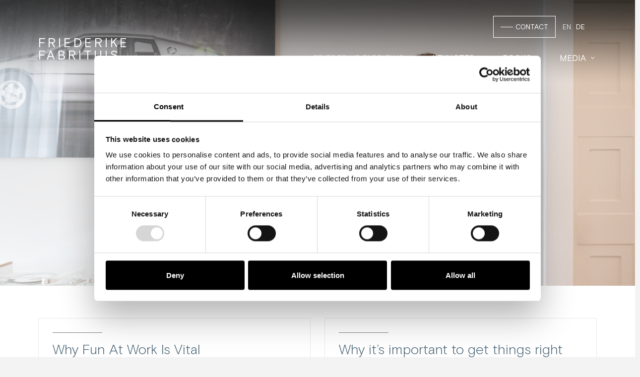

--- FILE ---
content_type: text/html; charset=UTF-8
request_url: https://friederikefabritius.com/blog/page/19/
body_size: 30597
content:
<!DOCTYPE html>
<html class="no-js" lang="en-US">
<head>
<meta charset="UTF-8">
<meta name="viewport" content="width=device-width, initial-scale=1.0">
<link rel="pingback" href="https://friederikefabritius.com/xmlrpc.php">
<meta name='robots' content='index, follow, max-image-preview:large, max-snippet:-1, max-video-preview:-1' />

	<!-- This site is optimized with the Yoast SEO plugin v26.7 - https://yoast.com/wordpress/plugins/seo/ -->
	<title>Blog | Friederike Fabritius</title>
	<meta name="description" content="Watch, listen, and read all the recent video, audio, and article appearances of Friederike Fabritius, co-author of The Leading Brain, in the media" />
	<link rel="canonical" href="https://friederikefabritius.com/blog/page/19/" />
	<link rel="prev" href="https://friederikefabritius.com/blog/page/18/" />
	<link rel="next" href="https://friederikefabritius.com/blog/page/20/" />
	<meta property="og:locale" content="en_US" />
	<meta property="og:type" content="article" />
	<meta property="og:title" content="Blog | Friederike Fabritius" />
	<meta property="og:description" content="Watch, listen, and read all the recent video, audio, and article appearances of Friederike Fabritius, co-author of The Leading Brain, in the media" />
	<meta property="og:url" content="https://friederikefabritius.com/blog/" />
	<meta property="og:site_name" content="Friederike Fabritius" />
	<script type="application/ld+json" class="yoast-schema-graph">{"@context":"https://schema.org","@graph":[{"@type":["WebPage","CollectionPage"],"@id":"https://friederikefabritius.com/blog/","url":"https://friederikefabritius.com/blog/page/19/","name":"Blog | Friederike Fabritius","isPartOf":{"@id":"https://friederikefabritius.com/#website"},"datePublished":"2021-09-17T13:21:03+00:00","dateModified":"2021-11-16T12:13:24+00:00","description":"Watch, listen, and read all the recent video, audio, and article appearances of Friederike Fabritius, co-author of The Leading Brain, in the media","breadcrumb":{"@id":"https://friederikefabritius.com/blog/page/19/#breadcrumb"},"inLanguage":"en-US"},{"@type":"BreadcrumbList","@id":"https://friederikefabritius.com/blog/page/19/#breadcrumb","itemListElement":[{"@type":"ListItem","position":1,"name":"Startseite","item":"https://friederikefabritius.com/"},{"@type":"ListItem","position":2,"name":"Blog"}]},{"@type":"WebSite","@id":"https://friederikefabritius.com/#website","url":"https://friederikefabritius.com/","name":"Friederike Fabritius","description":"Neurowissenschaftlerin, Autorin, Speakerin","potentialAction":[{"@type":"SearchAction","target":{"@type":"EntryPoint","urlTemplate":"https://friederikefabritius.com/?s={search_term_string}"},"query-input":{"@type":"PropertyValueSpecification","valueRequired":true,"valueName":"search_term_string"}}],"inLanguage":"en-US"}]}</script>
	<!-- / Yoast SEO plugin. -->


<meta http-equiv="x-dns-prefetch-control" content="on">
<link href="https://app.ecwid.com" rel="preconnect" crossorigin />
<link href="https://ecomm.events" rel="preconnect" crossorigin />
<link href="https://d1q3axnfhmyveb.cloudfront.net" rel="preconnect" crossorigin />
<link href="https://dqzrr9k4bjpzk.cloudfront.net" rel="preconnect" crossorigin />
<link href="https://d1oxsl77a1kjht.cloudfront.net" rel="preconnect" crossorigin>
<link rel="prefetch" href="https://app.ecwid.com/script.js?86300730&data_platform=wporg&lang=en" as="script"/>
<link rel="prerender" href="https://friederikefabritius.com/?page_id=2212"/>
<link rel="alternate" type="application/rss+xml" title="Friederike Fabritius &raquo; Feed" href="https://friederikefabritius.com/feed/" />
<link rel="alternate" type="application/rss+xml" title="Friederike Fabritius &raquo; Comments Feed" href="https://friederikefabritius.com/comments/feed/" />
<style id='wp-img-auto-sizes-contain-inline-css' type='text/css'>
img:is([sizes=auto i],[sizes^="auto," i]){contain-intrinsic-size:3000px 1500px}
/*# sourceURL=wp-img-auto-sizes-contain-inline-css */
</style>
<style id='wp-emoji-styles-inline-css' type='text/css'>

	img.wp-smiley, img.emoji {
		display: inline !important;
		border: none !important;
		box-shadow: none !important;
		height: 1em !important;
		width: 1em !important;
		margin: 0 0.07em !important;
		vertical-align: -0.1em !important;
		background: none !important;
		padding: 0 !important;
	}
/*# sourceURL=wp-emoji-styles-inline-css */
</style>
<style id='wp-block-library-inline-css' type='text/css'>
:root{--wp-block-synced-color:#7a00df;--wp-block-synced-color--rgb:122,0,223;--wp-bound-block-color:var(--wp-block-synced-color);--wp-editor-canvas-background:#ddd;--wp-admin-theme-color:#007cba;--wp-admin-theme-color--rgb:0,124,186;--wp-admin-theme-color-darker-10:#006ba1;--wp-admin-theme-color-darker-10--rgb:0,107,160.5;--wp-admin-theme-color-darker-20:#005a87;--wp-admin-theme-color-darker-20--rgb:0,90,135;--wp-admin-border-width-focus:2px}@media (min-resolution:192dpi){:root{--wp-admin-border-width-focus:1.5px}}.wp-element-button{cursor:pointer}:root .has-very-light-gray-background-color{background-color:#eee}:root .has-very-dark-gray-background-color{background-color:#313131}:root .has-very-light-gray-color{color:#eee}:root .has-very-dark-gray-color{color:#313131}:root .has-vivid-green-cyan-to-vivid-cyan-blue-gradient-background{background:linear-gradient(135deg,#00d084,#0693e3)}:root .has-purple-crush-gradient-background{background:linear-gradient(135deg,#34e2e4,#4721fb 50%,#ab1dfe)}:root .has-hazy-dawn-gradient-background{background:linear-gradient(135deg,#faaca8,#dad0ec)}:root .has-subdued-olive-gradient-background{background:linear-gradient(135deg,#fafae1,#67a671)}:root .has-atomic-cream-gradient-background{background:linear-gradient(135deg,#fdd79a,#004a59)}:root .has-nightshade-gradient-background{background:linear-gradient(135deg,#330968,#31cdcf)}:root .has-midnight-gradient-background{background:linear-gradient(135deg,#020381,#2874fc)}:root{--wp--preset--font-size--normal:16px;--wp--preset--font-size--huge:42px}.has-regular-font-size{font-size:1em}.has-larger-font-size{font-size:2.625em}.has-normal-font-size{font-size:var(--wp--preset--font-size--normal)}.has-huge-font-size{font-size:var(--wp--preset--font-size--huge)}.has-text-align-center{text-align:center}.has-text-align-left{text-align:left}.has-text-align-right{text-align:right}.has-fit-text{white-space:nowrap!important}#end-resizable-editor-section{display:none}.aligncenter{clear:both}.items-justified-left{justify-content:flex-start}.items-justified-center{justify-content:center}.items-justified-right{justify-content:flex-end}.items-justified-space-between{justify-content:space-between}.screen-reader-text{border:0;clip-path:inset(50%);height:1px;margin:-1px;overflow:hidden;padding:0;position:absolute;width:1px;word-wrap:normal!important}.screen-reader-text:focus{background-color:#ddd;clip-path:none;color:#444;display:block;font-size:1em;height:auto;left:5px;line-height:normal;padding:15px 23px 14px;text-decoration:none;top:5px;width:auto;z-index:100000}html :where(.has-border-color){border-style:solid}html :where([style*=border-top-color]){border-top-style:solid}html :where([style*=border-right-color]){border-right-style:solid}html :where([style*=border-bottom-color]){border-bottom-style:solid}html :where([style*=border-left-color]){border-left-style:solid}html :where([style*=border-width]){border-style:solid}html :where([style*=border-top-width]){border-top-style:solid}html :where([style*=border-right-width]){border-right-style:solid}html :where([style*=border-bottom-width]){border-bottom-style:solid}html :where([style*=border-left-width]){border-left-style:solid}html :where(img[class*=wp-image-]){height:auto;max-width:100%}:where(figure){margin:0 0 1em}html :where(.is-position-sticky){--wp-admin--admin-bar--position-offset:var(--wp-admin--admin-bar--height,0px)}@media screen and (max-width:600px){html :where(.is-position-sticky){--wp-admin--admin-bar--position-offset:0px}}

/*# sourceURL=wp-block-library-inline-css */
</style><style id='wp-block-heading-inline-css' type='text/css'>
h1:where(.wp-block-heading).has-background,h2:where(.wp-block-heading).has-background,h3:where(.wp-block-heading).has-background,h4:where(.wp-block-heading).has-background,h5:where(.wp-block-heading).has-background,h6:where(.wp-block-heading).has-background{padding:1.25em 2.375em}h1.has-text-align-left[style*=writing-mode]:where([style*=vertical-lr]),h1.has-text-align-right[style*=writing-mode]:where([style*=vertical-rl]),h2.has-text-align-left[style*=writing-mode]:where([style*=vertical-lr]),h2.has-text-align-right[style*=writing-mode]:where([style*=vertical-rl]),h3.has-text-align-left[style*=writing-mode]:where([style*=vertical-lr]),h3.has-text-align-right[style*=writing-mode]:where([style*=vertical-rl]),h4.has-text-align-left[style*=writing-mode]:where([style*=vertical-lr]),h4.has-text-align-right[style*=writing-mode]:where([style*=vertical-rl]),h5.has-text-align-left[style*=writing-mode]:where([style*=vertical-lr]),h5.has-text-align-right[style*=writing-mode]:where([style*=vertical-rl]),h6.has-text-align-left[style*=writing-mode]:where([style*=vertical-lr]),h6.has-text-align-right[style*=writing-mode]:where([style*=vertical-rl]){rotate:180deg}
/*# sourceURL=https://friederikefabritius.com/wp-includes/blocks/heading/style.min.css */
</style>
<style id='wp-block-list-inline-css' type='text/css'>
ol,ul{box-sizing:border-box}:root :where(.wp-block-list.has-background){padding:1.25em 2.375em}
/*# sourceURL=https://friederikefabritius.com/wp-includes/blocks/list/style.min.css */
</style>
<style id='wp-block-paragraph-inline-css' type='text/css'>
.is-small-text{font-size:.875em}.is-regular-text{font-size:1em}.is-large-text{font-size:2.25em}.is-larger-text{font-size:3em}.has-drop-cap:not(:focus):first-letter{float:left;font-size:8.4em;font-style:normal;font-weight:100;line-height:.68;margin:.05em .1em 0 0;text-transform:uppercase}body.rtl .has-drop-cap:not(:focus):first-letter{float:none;margin-left:.1em}p.has-drop-cap.has-background{overflow:hidden}:root :where(p.has-background){padding:1.25em 2.375em}:where(p.has-text-color:not(.has-link-color)) a{color:inherit}p.has-text-align-left[style*="writing-mode:vertical-lr"],p.has-text-align-right[style*="writing-mode:vertical-rl"]{rotate:180deg}
/*# sourceURL=https://friederikefabritius.com/wp-includes/blocks/paragraph/style.min.css */
</style>
<style id='global-styles-inline-css' type='text/css'>
:root{--wp--preset--aspect-ratio--square: 1;--wp--preset--aspect-ratio--4-3: 4/3;--wp--preset--aspect-ratio--3-4: 3/4;--wp--preset--aspect-ratio--3-2: 3/2;--wp--preset--aspect-ratio--2-3: 2/3;--wp--preset--aspect-ratio--16-9: 16/9;--wp--preset--aspect-ratio--9-16: 9/16;--wp--preset--color--black: #000000;--wp--preset--color--cyan-bluish-gray: #abb8c3;--wp--preset--color--white: #ffffff;--wp--preset--color--pale-pink: #f78da7;--wp--preset--color--vivid-red: #cf2e2e;--wp--preset--color--luminous-vivid-orange: #ff6900;--wp--preset--color--luminous-vivid-amber: #fcb900;--wp--preset--color--light-green-cyan: #7bdcb5;--wp--preset--color--vivid-green-cyan: #00d084;--wp--preset--color--pale-cyan-blue: #8ed1fc;--wp--preset--color--vivid-cyan-blue: #0693e3;--wp--preset--color--vivid-purple: #9b51e0;--wp--preset--gradient--vivid-cyan-blue-to-vivid-purple: linear-gradient(135deg,rgb(6,147,227) 0%,rgb(155,81,224) 100%);--wp--preset--gradient--light-green-cyan-to-vivid-green-cyan: linear-gradient(135deg,rgb(122,220,180) 0%,rgb(0,208,130) 100%);--wp--preset--gradient--luminous-vivid-amber-to-luminous-vivid-orange: linear-gradient(135deg,rgb(252,185,0) 0%,rgb(255,105,0) 100%);--wp--preset--gradient--luminous-vivid-orange-to-vivid-red: linear-gradient(135deg,rgb(255,105,0) 0%,rgb(207,46,46) 100%);--wp--preset--gradient--very-light-gray-to-cyan-bluish-gray: linear-gradient(135deg,rgb(238,238,238) 0%,rgb(169,184,195) 100%);--wp--preset--gradient--cool-to-warm-spectrum: linear-gradient(135deg,rgb(74,234,220) 0%,rgb(151,120,209) 20%,rgb(207,42,186) 40%,rgb(238,44,130) 60%,rgb(251,105,98) 80%,rgb(254,248,76) 100%);--wp--preset--gradient--blush-light-purple: linear-gradient(135deg,rgb(255,206,236) 0%,rgb(152,150,240) 100%);--wp--preset--gradient--blush-bordeaux: linear-gradient(135deg,rgb(254,205,165) 0%,rgb(254,45,45) 50%,rgb(107,0,62) 100%);--wp--preset--gradient--luminous-dusk: linear-gradient(135deg,rgb(255,203,112) 0%,rgb(199,81,192) 50%,rgb(65,88,208) 100%);--wp--preset--gradient--pale-ocean: linear-gradient(135deg,rgb(255,245,203) 0%,rgb(182,227,212) 50%,rgb(51,167,181) 100%);--wp--preset--gradient--electric-grass: linear-gradient(135deg,rgb(202,248,128) 0%,rgb(113,206,126) 100%);--wp--preset--gradient--midnight: linear-gradient(135deg,rgb(2,3,129) 0%,rgb(40,116,252) 100%);--wp--preset--font-size--small: 13px;--wp--preset--font-size--medium: 20px;--wp--preset--font-size--large: 36px;--wp--preset--font-size--x-large: 42px;--wp--preset--spacing--20: 0.44rem;--wp--preset--spacing--30: 0.67rem;--wp--preset--spacing--40: 1rem;--wp--preset--spacing--50: 1.5rem;--wp--preset--spacing--60: 2.25rem;--wp--preset--spacing--70: 3.38rem;--wp--preset--spacing--80: 5.06rem;--wp--preset--shadow--natural: 6px 6px 9px rgba(0, 0, 0, 0.2);--wp--preset--shadow--deep: 12px 12px 50px rgba(0, 0, 0, 0.4);--wp--preset--shadow--sharp: 6px 6px 0px rgba(0, 0, 0, 0.2);--wp--preset--shadow--outlined: 6px 6px 0px -3px rgb(255, 255, 255), 6px 6px rgb(0, 0, 0);--wp--preset--shadow--crisp: 6px 6px 0px rgb(0, 0, 0);}:where(.is-layout-flex){gap: 0.5em;}:where(.is-layout-grid){gap: 0.5em;}body .is-layout-flex{display: flex;}.is-layout-flex{flex-wrap: wrap;align-items: center;}.is-layout-flex > :is(*, div){margin: 0;}body .is-layout-grid{display: grid;}.is-layout-grid > :is(*, div){margin: 0;}:where(.wp-block-columns.is-layout-flex){gap: 2em;}:where(.wp-block-columns.is-layout-grid){gap: 2em;}:where(.wp-block-post-template.is-layout-flex){gap: 1.25em;}:where(.wp-block-post-template.is-layout-grid){gap: 1.25em;}.has-black-color{color: var(--wp--preset--color--black) !important;}.has-cyan-bluish-gray-color{color: var(--wp--preset--color--cyan-bluish-gray) !important;}.has-white-color{color: var(--wp--preset--color--white) !important;}.has-pale-pink-color{color: var(--wp--preset--color--pale-pink) !important;}.has-vivid-red-color{color: var(--wp--preset--color--vivid-red) !important;}.has-luminous-vivid-orange-color{color: var(--wp--preset--color--luminous-vivid-orange) !important;}.has-luminous-vivid-amber-color{color: var(--wp--preset--color--luminous-vivid-amber) !important;}.has-light-green-cyan-color{color: var(--wp--preset--color--light-green-cyan) !important;}.has-vivid-green-cyan-color{color: var(--wp--preset--color--vivid-green-cyan) !important;}.has-pale-cyan-blue-color{color: var(--wp--preset--color--pale-cyan-blue) !important;}.has-vivid-cyan-blue-color{color: var(--wp--preset--color--vivid-cyan-blue) !important;}.has-vivid-purple-color{color: var(--wp--preset--color--vivid-purple) !important;}.has-black-background-color{background-color: var(--wp--preset--color--black) !important;}.has-cyan-bluish-gray-background-color{background-color: var(--wp--preset--color--cyan-bluish-gray) !important;}.has-white-background-color{background-color: var(--wp--preset--color--white) !important;}.has-pale-pink-background-color{background-color: var(--wp--preset--color--pale-pink) !important;}.has-vivid-red-background-color{background-color: var(--wp--preset--color--vivid-red) !important;}.has-luminous-vivid-orange-background-color{background-color: var(--wp--preset--color--luminous-vivid-orange) !important;}.has-luminous-vivid-amber-background-color{background-color: var(--wp--preset--color--luminous-vivid-amber) !important;}.has-light-green-cyan-background-color{background-color: var(--wp--preset--color--light-green-cyan) !important;}.has-vivid-green-cyan-background-color{background-color: var(--wp--preset--color--vivid-green-cyan) !important;}.has-pale-cyan-blue-background-color{background-color: var(--wp--preset--color--pale-cyan-blue) !important;}.has-vivid-cyan-blue-background-color{background-color: var(--wp--preset--color--vivid-cyan-blue) !important;}.has-vivid-purple-background-color{background-color: var(--wp--preset--color--vivid-purple) !important;}.has-black-border-color{border-color: var(--wp--preset--color--black) !important;}.has-cyan-bluish-gray-border-color{border-color: var(--wp--preset--color--cyan-bluish-gray) !important;}.has-white-border-color{border-color: var(--wp--preset--color--white) !important;}.has-pale-pink-border-color{border-color: var(--wp--preset--color--pale-pink) !important;}.has-vivid-red-border-color{border-color: var(--wp--preset--color--vivid-red) !important;}.has-luminous-vivid-orange-border-color{border-color: var(--wp--preset--color--luminous-vivid-orange) !important;}.has-luminous-vivid-amber-border-color{border-color: var(--wp--preset--color--luminous-vivid-amber) !important;}.has-light-green-cyan-border-color{border-color: var(--wp--preset--color--light-green-cyan) !important;}.has-vivid-green-cyan-border-color{border-color: var(--wp--preset--color--vivid-green-cyan) !important;}.has-pale-cyan-blue-border-color{border-color: var(--wp--preset--color--pale-cyan-blue) !important;}.has-vivid-cyan-blue-border-color{border-color: var(--wp--preset--color--vivid-cyan-blue) !important;}.has-vivid-purple-border-color{border-color: var(--wp--preset--color--vivid-purple) !important;}.has-vivid-cyan-blue-to-vivid-purple-gradient-background{background: var(--wp--preset--gradient--vivid-cyan-blue-to-vivid-purple) !important;}.has-light-green-cyan-to-vivid-green-cyan-gradient-background{background: var(--wp--preset--gradient--light-green-cyan-to-vivid-green-cyan) !important;}.has-luminous-vivid-amber-to-luminous-vivid-orange-gradient-background{background: var(--wp--preset--gradient--luminous-vivid-amber-to-luminous-vivid-orange) !important;}.has-luminous-vivid-orange-to-vivid-red-gradient-background{background: var(--wp--preset--gradient--luminous-vivid-orange-to-vivid-red) !important;}.has-very-light-gray-to-cyan-bluish-gray-gradient-background{background: var(--wp--preset--gradient--very-light-gray-to-cyan-bluish-gray) !important;}.has-cool-to-warm-spectrum-gradient-background{background: var(--wp--preset--gradient--cool-to-warm-spectrum) !important;}.has-blush-light-purple-gradient-background{background: var(--wp--preset--gradient--blush-light-purple) !important;}.has-blush-bordeaux-gradient-background{background: var(--wp--preset--gradient--blush-bordeaux) !important;}.has-luminous-dusk-gradient-background{background: var(--wp--preset--gradient--luminous-dusk) !important;}.has-pale-ocean-gradient-background{background: var(--wp--preset--gradient--pale-ocean) !important;}.has-electric-grass-gradient-background{background: var(--wp--preset--gradient--electric-grass) !important;}.has-midnight-gradient-background{background: var(--wp--preset--gradient--midnight) !important;}.has-small-font-size{font-size: var(--wp--preset--font-size--small) !important;}.has-medium-font-size{font-size: var(--wp--preset--font-size--medium) !important;}.has-large-font-size{font-size: var(--wp--preset--font-size--large) !important;}.has-x-large-font-size{font-size: var(--wp--preset--font-size--x-large) !important;}
/*# sourceURL=global-styles-inline-css */
</style>

<style id='classic-theme-styles-inline-css' type='text/css'>
/*! This file is auto-generated */
.wp-block-button__link{color:#fff;background-color:#32373c;border-radius:9999px;box-shadow:none;text-decoration:none;padding:calc(.667em + 2px) calc(1.333em + 2px);font-size:1.125em}.wp-block-file__button{background:#32373c;color:#fff;text-decoration:none}
/*# sourceURL=/wp-includes/css/classic-themes.min.css */
</style>
<link rel='stylesheet' id='ecwid-css-css' href='https://friederikefabritius.com/wp-content/plugins/ecwid-shopping-cart/css/frontend.css?ver=6.12.30' type='text/css' media='all' />
<link rel='stylesheet' id='weglot-css-css' href='https://friederikefabritius.com/wp-content/plugins/weglot/dist/css/front-css.css?ver=5.2' type='text/css' media='all' />
<style id="weglot-custom-style">html[lang="de-DE"] .hidden-en { display: none!important; } 
html[lang="de"] .hidden-de { display: none!important; }</style><link rel='stylesheet' id='new-flag-css-css' href='https://friederikefabritius.com/wp-content/plugins/weglot/dist/css/new-flags.css?ver=5.2' type='text/css' media='all' />
<link rel='stylesheet' id='x-stack-css' href='https://friederikefabritius.com/wp-content/themes/pro/framework/dist/css/site/stacks/integrity-light.css?ver=6.1.10' type='text/css' media='all' />
<link rel='stylesheet' id='x-child-css' href='https://friederikefabritius.com/wp-content/themes/pro-child/style.css?ver=6.1.10' type='text/css' media='all' />
<style id='cs-inline-css' type='text/css'>
 :root{--x-root-background-color:#ffffff;--x-container-width:calc(100% - 2rem);--x-container-max-width:64rem;--x-a-color:#0073e6;--x-a-text-decoration:none solid auto #0073e6;--x-a-text-underline-offset:0.085em;--x-a-int-color:rgba(0,115,230,0.88);--x-a-int-text-decoration-color:rgba(0,115,230,0.88);--x-root-color:#000000;--x-root-font-family:"Helvetica Neue",Helvetica,Arial,sans-serif;--x-root-font-size:18px;--x-root-font-style:normal;--x-root-font-weight:400;--x-root-letter-spacing:0em;--x-root-line-height:1.6;--x-h1-color:#000000;--x-h1-font-family:inherit;--x-h1-font-size:3.815em;--x-h1-font-style:inherit;--x-h1-font-weight:inherit;--x-h1-letter-spacing:inherit;--x-h1-line-height:1.115;--x-h1-text-transform:inherit;--x-h2-color:#000000;--x-h2-font-family:inherit;--x-h2-font-size:3.052em;--x-h2-font-style:inherit;--x-h2-font-weight:inherit;--x-h2-letter-spacing:inherit;--x-h2-line-height:1.125;--x-h2-text-transform:inherit;--x-h3-color:#000000;--x-h3-font-family:inherit;--x-h3-font-size:2.441em;--x-h3-font-style:inherit;--x-h3-font-weight:inherit;--x-h3-letter-spacing:inherit;--x-h3-line-height:1.15;--x-h3-text-transform:inherit;--x-h4-color:#000000;--x-h4-font-family:inherit;--x-h4-font-size:1.953em;--x-h4-font-style:inherit;--x-h4-font-weight:inherit;--x-h4-letter-spacing:inherit;--x-h4-line-height:1.2;--x-h4-text-transform:inherit;--x-h5-color:#000000;--x-h5-font-family:inherit;--x-h5-font-size:1.563em;--x-h5-font-style:inherit;--x-h5-font-weight:inherit;--x-h5-letter-spacing:inherit;--x-h5-line-height:1.25;--x-h5-text-transform:inherit;--x-h6-color:#000000;--x-h6-font-family:inherit;--x-h6-font-size:1.25em;--x-h6-font-style:inherit;--x-h6-font-weight:inherit;--x-h6-letter-spacing:inherit;--x-h6-line-height:1.265;--x-h6-text-transform:inherit;--x-label-color:#000000;--x-label-font-family:inherit;--x-label-font-size:0.8em;--x-label-font-style:inherit;--x-label-font-weight:bold;--x-label-letter-spacing:inherit;--x-label-line-height:1.285;--x-label-text-transform:inherit;--x-content-copy-spacing:1.25rem;--x-content-h-margin-top:calc(1rem + 1.25em);--x-content-h-margin-bottom:1rem;--x-content-ol-padding-inline-start:1.25em;--x-content-ul-padding-inline-start:1em;--x-content-li-spacing:0.262em;--x-content-media-spacing:2.441rem;--x-input-background-color:#ffffff;--x-input-int-background-color:#ffffff;--x-input-color:#000000;--x-input-int-color:#0073e6;--x-input-font-family:inherit;--x-input-font-size:1em;--x-input-font-style:inherit;--x-input-font-weight:inherit;--x-input-letter-spacing:0em;--x-input-line-height:1.4;--x-input-text-align:inherit;--x-input-text-transform:inherit;--x-placeholder-opacity:0.33;--x-placeholder-int-opacity:0.55;--x-input-outline-width:4px;--x-input-outline-color:rgba(0,115,230,0.16);--x-input-padding-x:0.8em;--x-input-padding-y-extra:0.5em;--x-input-border-width:1px;--x-input-border-style:solid;--x-input-border-radius:2px;--x-input-border-color:#000000;--x-input-int-border-color:#0073e6;--x-input-box-shadow:0em 0.25em 0.65em 0em rgba(0,0,0,0.03);--x-input-int-box-shadow:0em 0.25em 0.65em 0em rgba(0,115,230,0.11);--x-select-indicator-image:url("data:image/svg+xml,%3Csvg xmlns='http://www.w3.org/2000/svg' viewBox='0 0 16 16'%3E%3Ctitle%3Eselect-84%3C/title%3E%3Cg fill='rgba(0,0,0,0.27)'%3E%3Cpath d='M7.4,1.2l-5,4l1.2,1.6L8,3.3l4.4,3.5l1.2-1.6l-5-4C8.3,0.9,7.7,0.9,7.4,1.2z'%3E%3C/path%3E %3Cpath d='M8,12.7L3.6,9.2l-1.2,1.6l5,4C7.6,14.9,7.8,15,8,15s0.4-0.1,0.6-0.2l5-4l-1.2-1.6L8,12.7z'%3E%3C/path%3E%3C/g%3E%3C/svg%3E");--x-select-indicator-hover-image:url("data:image/svg+xml,%3Csvg xmlns='http://www.w3.org/2000/svg' viewBox='0 0 16 16'%3E%3Ctitle%3Eselect-84%3C/title%3E%3Cg fill='rgba(0,0,0,0.27)'%3E%3Cpath d='M7.4,1.2l-5,4l1.2,1.6L8,3.3l4.4,3.5l1.2-1.6l-5-4C8.3,0.9,7.7,0.9,7.4,1.2z'%3E%3C/path%3E %3Cpath d='M8,12.7L3.6,9.2l-1.2,1.6l5,4C7.6,14.9,7.8,15,8,15s0.4-0.1,0.6-0.2l5-4l-1.2-1.6L8,12.7z'%3E%3C/path%3E%3C/g%3E%3C/svg%3E");--x-select-indicator-focus-image:url("data:image/svg+xml,%3Csvg xmlns='http://www.w3.org/2000/svg' viewBox='0 0 16 16'%3E%3Ctitle%3Eselect-84%3C/title%3E%3Cg fill='rgba(0,115,230,1)'%3E%3Cpath d='M7.4,1.2l-5,4l1.2,1.6L8,3.3l4.4,3.5l1.2-1.6l-5-4C8.3,0.9,7.7,0.9,7.4,1.2z'%3E%3C/path%3E %3Cpath d='M8,12.7L3.6,9.2l-1.2,1.6l5,4C7.6,14.9,7.8,15,8,15s0.4-0.1,0.6-0.2l5-4l-1.2-1.6L8,12.7z'%3E%3C/path%3E%3C/g%3E%3C/svg%3E");--x-select-indicator-size:1em;--x-select-indicator-spacing-x:0px;--x-date-indicator-image:url("data:image/svg+xml,%3Csvg xmlns='http://www.w3.org/2000/svg' viewBox='0 0 16 16'%3E%3Ctitle%3Eevent-confirm%3C/title%3E%3Cg fill='rgba(0,0,0,0.27)'%3E%3Cpath d='M11,16a1,1,0,0,1-.707-.293l-2-2,1.414-1.414L11,13.586l3.293-3.293,1.414,1.414-4,4A1,1,0,0,1,11,16Z'%3E%3C/path%3E %3Cpath d='M7,14H2V5H14V9h2V3a1,1,0,0,0-1-1H13V0H11V2H9V0H7V2H5V0H3V2H1A1,1,0,0,0,0,3V15a1,1,0,0,0,1,1H7Z'%3E%3C/path%3E%3C/g%3E%3C/svg%3E");--x-date-indicator-hover-image:url("data:image/svg+xml,%3Csvg xmlns='http://www.w3.org/2000/svg' viewBox='0 0 16 16'%3E%3Ctitle%3Eevent-confirm%3C/title%3E%3Cg fill='rgba(0,0,0,0.27)'%3E%3Cpath d='M11,16a1,1,0,0,1-.707-.293l-2-2,1.414-1.414L11,13.586l3.293-3.293,1.414,1.414-4,4A1,1,0,0,1,11,16Z'%3E%3C/path%3E %3Cpath d='M7,14H2V5H14V9h2V3a1,1,0,0,0-1-1H13V0H11V2H9V0H7V2H5V0H3V2H1A1,1,0,0,0,0,3V15a1,1,0,0,0,1,1H7Z'%3E%3C/path%3E%3C/g%3E%3C/svg%3E");--x-date-indicator-focus-image:url("data:image/svg+xml,%3Csvg xmlns='http://www.w3.org/2000/svg' viewBox='0 0 16 16'%3E%3Ctitle%3Eevent-confirm%3C/title%3E%3Cg fill='rgba(0,115,230,1)'%3E%3Cpath d='M11,16a1,1,0,0,1-.707-.293l-2-2,1.414-1.414L11,13.586l3.293-3.293,1.414,1.414-4,4A1,1,0,0,1,11,16Z'%3E%3C/path%3E %3Cpath d='M7,14H2V5H14V9h2V3a1,1,0,0,0-1-1H13V0H11V2H9V0H7V2H5V0H3V2H1A1,1,0,0,0,0,3V15a1,1,0,0,0,1,1H7Z'%3E%3C/path%3E%3C/g%3E%3C/svg%3E");--x-date-indicator-size:1em;--x-date-indicator-spacing-x:0px;--x-time-indicator-image:url("data:image/svg+xml,%3Csvg xmlns='http://www.w3.org/2000/svg' viewBox='0 0 16 16'%3E%3Ctitle%3Ewatch-2%3C/title%3E%3Cg fill='rgba(0,0,0,0.27)'%3E%3Cpath d='M14,8c0-1.8-0.8-3.4-2-4.5V1c0-0.6-0.4-1-1-1H5C4.4,0,4,0.4,4,1v2.5C2.8,4.6,2,6.2,2,8s0.8,3.4,2,4.5V15 c0,0.6,0.4,1,1,1h6c0.6,0,1-0.4,1-1v-2.5C13.2,11.4,14,9.8,14,8z M8,12c-2.2,0-4-1.8-4-4s1.8-4,4-4s4,1.8,4,4S10.2,12,8,12z'%3E%3C/path%3E%3C/g%3E%3C/svg%3E");--x-time-indicator-hover-image:url("data:image/svg+xml,%3Csvg xmlns='http://www.w3.org/2000/svg' viewBox='0 0 16 16'%3E%3Ctitle%3Ewatch-2%3C/title%3E%3Cg fill='rgba(0,0,0,0.27)'%3E%3Cpath d='M14,8c0-1.8-0.8-3.4-2-4.5V1c0-0.6-0.4-1-1-1H5C4.4,0,4,0.4,4,1v2.5C2.8,4.6,2,6.2,2,8s0.8,3.4,2,4.5V15 c0,0.6,0.4,1,1,1h6c0.6,0,1-0.4,1-1v-2.5C13.2,11.4,14,9.8,14,8z M8,12c-2.2,0-4-1.8-4-4s1.8-4,4-4s4,1.8,4,4S10.2,12,8,12z'%3E%3C/path%3E%3C/g%3E%3C/svg%3E");--x-time-indicator-focus-image:url("data:image/svg+xml,%3Csvg xmlns='http://www.w3.org/2000/svg' viewBox='0 0 16 16'%3E%3Ctitle%3Ewatch-2%3C/title%3E%3Cg fill='rgba(0,115,230,1)'%3E%3Cpath d='M14,8c0-1.8-0.8-3.4-2-4.5V1c0-0.6-0.4-1-1-1H5C4.4,0,4,0.4,4,1v2.5C2.8,4.6,2,6.2,2,8s0.8,3.4,2,4.5V15 c0,0.6,0.4,1,1,1h6c0.6,0,1-0.4,1-1v-2.5C13.2,11.4,14,9.8,14,8z M8,12c-2.2,0-4-1.8-4-4s1.8-4,4-4s4,1.8,4,4S10.2,12,8,12z'%3E%3C/path%3E%3C/g%3E%3C/svg%3E");--x-time-indicator-size:1em;--x-time-indicator-spacing-x:0px;--x-search-indicator-image:url("data:image/svg+xml,%3Csvg xmlns='http://www.w3.org/2000/svg' viewBox='0 0 16 16'%3E%3Ctitle%3Ee-remove%3C/title%3E%3Cg fill='rgba(0,0,0,0.27)'%3E%3Cpath d='M14.7,1.3c-0.4-0.4-1-0.4-1.4,0L8,6.6L2.7,1.3c-0.4-0.4-1-0.4-1.4,0s-0.4,1,0,1.4L6.6,8l-5.3,5.3 c-0.4,0.4-0.4,1,0,1.4C1.5,14.9,1.7,15,2,15s0.5-0.1,0.7-0.3L8,9.4l5.3,5.3c0.2,0.2,0.5,0.3,0.7,0.3s0.5-0.1,0.7-0.3 c0.4-0.4,0.4-1,0-1.4L9.4,8l5.3-5.3C15.1,2.3,15.1,1.7,14.7,1.3z'%3E%3C/path%3E%3C/g%3E%3C/svg%3E");--x-search-indicator-hover-image:url("data:image/svg+xml,%3Csvg xmlns='http://www.w3.org/2000/svg' viewBox='0 0 16 16'%3E%3Ctitle%3Ee-remove%3C/title%3E%3Cg fill='rgba(0,0,0,0.27)'%3E%3Cpath d='M14.7,1.3c-0.4-0.4-1-0.4-1.4,0L8,6.6L2.7,1.3c-0.4-0.4-1-0.4-1.4,0s-0.4,1,0,1.4L6.6,8l-5.3,5.3 c-0.4,0.4-0.4,1,0,1.4C1.5,14.9,1.7,15,2,15s0.5-0.1,0.7-0.3L8,9.4l5.3,5.3c0.2,0.2,0.5,0.3,0.7,0.3s0.5-0.1,0.7-0.3 c0.4-0.4,0.4-1,0-1.4L9.4,8l5.3-5.3C15.1,2.3,15.1,1.7,14.7,1.3z'%3E%3C/path%3E%3C/g%3E%3C/svg%3E");--x-search-indicator-focus-image:url("data:image/svg+xml,%3Csvg xmlns='http://www.w3.org/2000/svg' viewBox='0 0 16 16'%3E%3Ctitle%3Ee-remove%3C/title%3E%3Cg fill='rgba(0,115,230,1)'%3E%3Cpath d='M14.7,1.3c-0.4-0.4-1-0.4-1.4,0L8,6.6L2.7,1.3c-0.4-0.4-1-0.4-1.4,0s-0.4,1,0,1.4L6.6,8l-5.3,5.3 c-0.4,0.4-0.4,1,0,1.4C1.5,14.9,1.7,15,2,15s0.5-0.1,0.7-0.3L8,9.4l5.3,5.3c0.2,0.2,0.5,0.3,0.7,0.3s0.5-0.1,0.7-0.3 c0.4-0.4,0.4-1,0-1.4L9.4,8l5.3-5.3C15.1,2.3,15.1,1.7,14.7,1.3z'%3E%3C/path%3E%3C/g%3E%3C/svg%3E");--x-search-indicator-size:1em;--x-search-indicator-spacing-x:0px;--x-number-indicator-image:url("data:image/svg+xml,%3Csvg xmlns='http://www.w3.org/2000/svg' viewBox='0 0 16 16'%3E%3Ctitle%3Eselect-83%3C/title%3E%3Cg%3E%3Cpolygon fill='rgba(0,0,0,0.27)' points='2,6 14,6 8,0 '%3E%3C/polygon%3E %3Cpolygon fill='rgba(0,0,0,0.27)' points='8,16 14,10 2,10 '%3E%3C/polygon%3E%3C/g%3E%3C/svg%3E");--x-number-indicator-hover-image:url("data:image/svg+xml,%3Csvg xmlns='http://www.w3.org/2000/svg' viewBox='0 0 16 16'%3E%3Ctitle%3Eselect-83%3C/title%3E%3Cg%3E%3Cpolygon fill='rgba(0,0,0,0.27)' points='2,6 14,6 8,0 '%3E%3C/polygon%3E %3Cpolygon fill='rgba(0,0,0,0.27)' points='8,16 14,10 2,10 '%3E%3C/polygon%3E%3C/g%3E%3C/svg%3E");--x-number-indicator-focus-image:url("data:image/svg+xml,%3Csvg xmlns='http://www.w3.org/2000/svg' viewBox='0 0 16 16'%3E%3Ctitle%3Eselect-83%3C/title%3E%3Cg%3E%3Cpolygon fill='rgba(0,115,230,1)' points='2,6 14,6 8,0 '%3E%3C/polygon%3E %3Cpolygon fill='rgba(0,115,230,1)' points='8,16 14,10 2,10 '%3E%3C/polygon%3E%3C/g%3E%3C/svg%3E");--x-number-indicator-size:1em;--x-number-indicator-spacing-x:0px;--x-rc-font-size:24px;--x-rc-background-color:#ffffff;--x-rc-int-background-color:#ffffff;--x-rc-checked-background-color:#0073e6;--x-rc-outline-width:4px;--x-rc-outline-color:rgba(0,115,230,0.16);--x-radio-marker:url("data:image/svg+xml,%3Csvg xmlns='http://www.w3.org/2000/svg' viewBox='0 0 16 16'%3E%3Ctitle%3Eshape-oval%3C/title%3E%3Cg fill='%23ffffff'%3E%3Ccircle cx='8' cy='8' r='8'%3E%3C/circle%3E%3C/g%3E%3C/svg%3E");--x-radio-marker-inset:13px;--x-checkbox-marker:url("data:image/svg+xml,%3Csvg xmlns='http://www.w3.org/2000/svg' viewBox='0 0 16 16'%3E%3Ctitle%3Eo-check%3C/title%3E%3Cg fill='%23ffffff'%3E%3Cpolygon points='5.6,8.4 1.6,6 0,7.6 5.6,14 16,3.6 14.4,2 '%3E%3C/polygon%3E%3C/g%3E%3C/svg%3E");--x-checkbox-marker-inset:8px;--x-rc-border-width:1px;--x-rc-border-style:solid;--x-checkbox-border-radius:2px;--x-rc-border-color:#000000;--x-rc-int-border-color:#0073e6;--x-rc-checked-border-color:#0073e6;--x-rc-box-shadow:0em 0.25em 0.65em 0em rgba(0,0,0,0.03);--x-rc-int-box-shadow:0em 0.25em 0.65em 0em rgba(0,115,230,0.11);--x-rc-checked-box-shadow:0em 0.25em 0.65em 0em rgba(0,115,230,0.11);--x-submit-background-color:#000000;--x-submit-int-background-color:#0073e6;--x-submit-min-width:none;--x-submit-padding-x-extra:1.25em;--x-submit-color:#ffffff;--x-submit-int-color:#ffffff;--x-submit-font-weight:bold;--x-submit-text-align:center;--x-submit-outline-width:4px;--x-submit-outline-color:rgba(0,115,230,0.16);--x-submit-border-radius:100em;--x-submit-border-color:#000000;--x-submit-int-border-color:#0073e6;--x-submit-box-shadow:0em 0.25em 0.65em 0em rgba(0,0,0,0.03);--x-submit-int-box-shadow:0em 0.25em 0.65em 0em rgba(0,115,230,0.11);} a,h1 a:hover,h2 a:hover,h3 a:hover,h4 a:hover,h5 a:hover,h6 a:hover,.x-breadcrumb-wrap a:hover,.widget ul li a:hover,.widget ol li a:hover,.widget.widget_text ul li a,.widget.widget_text ol li a,.widget_nav_menu .current-menu-item > a,.x-accordion-heading .x-accordion-toggle:hover,.x-comment-author a:hover,.x-comment-time:hover,.x-recent-posts a:hover .h-recent-posts{color:#0098d2;}a:hover,.widget.widget_text ul li a:hover,.widget.widget_text ol li a:hover,.x-twitter-widget ul li a:hover{color:rgb(0,0,0);}.rev_slider_wrapper,a.x-img-thumbnail:hover,.x-slider-container.below,.page-template-template-blank-3-php .x-slider-container.above,.page-template-template-blank-6-php .x-slider-container.above{border-color:#0098d2;}.entry-thumb:before,.x-pagination span.current,.woocommerce-pagination span[aria-current],.flex-direction-nav a,.flex-control-nav a:hover,.flex-control-nav a.flex-active,.mejs-time-current,.x-dropcap,.x-skill-bar .bar,.x-pricing-column.featured h2,.h-comments-title small,.x-entry-share .x-share:hover,.x-highlight,.x-recent-posts .x-recent-posts-img:after{background-color:#0098d2;}.x-nav-tabs > .active > a,.x-nav-tabs > .active > a:hover{box-shadow:inset 0 3px 0 0 #0098d2;}.x-main{width:calc(72% - 2.463055%);}.x-sidebar{width:calc(100% - 2.463055% - 72%);}.x-comment-author,.x-comment-time,.comment-form-author label,.comment-form-email label,.comment-form-url label,.comment-form-rating label,.comment-form-comment label,.widget_calendar #wp-calendar caption,.widget.widget_rss li .rsswidget{font-family:inherit;font-weight:400;}.p-landmark-sub,.p-meta,input,button,select,textarea{font-family:"basis-grotesque-pro";}.widget ul li a,.widget ol li a,.x-comment-time{color:#999999;}.widget_text ol li a,.widget_text ul li a{color:#0098d2;}.widget_text ol li a:hover,.widget_text ul li a:hover{color:rgb(0,0,0);}.comment-form-author label,.comment-form-email label,.comment-form-url label,.comment-form-rating label,.comment-form-comment label,.widget_calendar #wp-calendar th,.p-landmark-sub strong,.widget_tag_cloud .tagcloud a:hover,.widget_tag_cloud .tagcloud a:active,.entry-footer a:hover,.entry-footer a:active,.x-breadcrumbs .current,.x-comment-author,.x-comment-author a{color:#272727;}.widget_calendar #wp-calendar th{border-color:#272727;}.h-feature-headline span i{background-color:#272727;}@media (max-width:978.98px){}html{font-size:14px;}@media (min-width:480px){html{font-size:14px;}}@media (min-width:767px){html{font-size:14px;}}@media (min-width:979px){html{font-size:14px;}}@media (min-width:1200px){html{font-size:14px;}}body{font-style:normal;font-weight:100;color:#999999;background-color:#f3f3f3;}.w-b{font-weight:100 !important;}h1,h2,h3,h4,h5,h6,.h1,.h2,.h3,.h4,.h5,.h6{font-family:inherit;font-style:normal;font-weight:400;}h1,.h1{letter-spacing:-0.035em;}h2,.h2{letter-spacing:-0.035em;}h3,.h3{letter-spacing:-0.035em;}h4,.h4{letter-spacing:-0.035em;}h5,.h5{letter-spacing:-0.035em;}h6,.h6{letter-spacing:-0.035em;}.w-h{font-weight:400 !important;}.x-container.width{width:88%;}.x-container.max{max-width:1200px;}.x-bar-content.x-container.width{flex-basis:88%;}.x-main.full{float:none;display:block;width:auto;}@media (max-width:978.98px){.x-main.full,.x-main.left,.x-main.right,.x-sidebar.left,.x-sidebar.right{float:none;display:block;width:auto !important;}}.entry-header,.entry-content{font-size:1rem;}body,input,button,select,textarea{font-family:"basis-grotesque-pro";}h1,h2,h3,h4,h5,h6,.h1,.h2,.h3,.h4,.h5,.h6,h1 a,h2 a,h3 a,h4 a,h5 a,h6 a,.h1 a,.h2 a,.h3 a,.h4 a,.h5 a,.h6 a,blockquote{color:#272727;}.cfc-h-tx{color:#272727 !important;}.cfc-h-bd{border-color:#272727 !important;}.cfc-h-bg{background-color:#272727 !important;}.cfc-b-tx{color:#999999 !important;}.cfc-b-bd{border-color:#999999 !important;}.cfc-b-bg{background-color:#999999 !important;}.x-btn,.button,[type="submit"]{color:rgb(0,0,0);border-color:#ac1100;background-color:#ff2a13;margin-bottom:0.25em;text-shadow:0 0.075em 0.075em rgba(0,0,0,0.5);box-shadow:0 0.25em 0 0 #a71000,0 4px 9px rgba(0,0,0,0.75);border-radius:0.25em;}.x-btn:hover,.button:hover,[type="submit"]:hover{color:#ffffff;border-color:#600900;background-color:#ef2201;margin-bottom:0.25em;text-shadow:0 0.075em 0.075em rgba(0,0,0,0.5);box-shadow:0 0.25em 0 0 #a71000,0 4px 9px rgba(0,0,0,0.75);}.x-btn.x-btn-real,.x-btn.x-btn-real:hover{margin-bottom:0.25em;text-shadow:0 0.075em 0.075em rgba(0,0,0,0.65);}.x-btn.x-btn-real{box-shadow:0 0.25em 0 0 #a71000,0 4px 9px rgba(0,0,0,0.75);}.x-btn.x-btn-real:hover{box-shadow:0 0.25em 0 0 #a71000,0 4px 9px rgba(0,0,0,0.75);}.x-btn.x-btn-flat,.x-btn.x-btn-flat:hover{margin-bottom:0;text-shadow:0 0.075em 0.075em rgba(0,0,0,0.65);box-shadow:none;}.x-btn.x-btn-transparent,.x-btn.x-btn-transparent:hover{margin-bottom:0;border-width:3px;text-shadow:none;text-transform:uppercase;background-color:transparent;box-shadow:none;} @font-face{font-family:'FontAwesomePro';font-style:normal;font-weight:900;font-display:block;src:url('https://friederikefabritius.com/wp-content/themes/pro/cornerstone/assets/fonts/fa-solid-900.woff2') format('woff2'),url('https://friederikefabritius.com/wp-content/themes/pro/cornerstone/assets/fonts/fa-solid-900.woff') format('woff'),url('https://friederikefabritius.com/wp-content/themes/pro/cornerstone/assets/fonts/fa-solid-900.ttf') format('truetype');}[data-x-fa-pro-icon]{font-family:"FontAwesomePro" !important;}[data-x-fa-pro-icon]:before{content:attr(data-x-fa-pro-icon);}[data-x-icon],[data-x-icon-o],[data-x-icon-l],[data-x-icon-s],[data-x-icon-b],[data-x-fa-pro-icon],[class*="cs-fa-"]{display:inline-block;font-style:normal;font-weight:400;text-decoration:inherit;text-rendering:auto;-webkit-font-smoothing:antialiased;-moz-osx-font-smoothing:grayscale;}[data-x-icon].left,[data-x-icon-o].left,[data-x-icon-l].left,[data-x-icon-s].left,[data-x-icon-b].left,[data-x-fa-pro-icon].left,[class*="cs-fa-"].left{margin-right:0.5em;}[data-x-icon].right,[data-x-icon-o].right,[data-x-icon-l].right,[data-x-icon-s].right,[data-x-icon-b].right,[data-x-fa-pro-icon].right,[class*="cs-fa-"].right{margin-left:0.5em;}[data-x-icon]:before,[data-x-icon-o]:before,[data-x-icon-l]:before,[data-x-icon-s]:before,[data-x-icon-b]:before,[data-x-fa-pro-icon]:before,[class*="cs-fa-"]:before{line-height:1;}@font-face{font-family:'FontAwesome';font-style:normal;font-weight:900;font-display:block;src:url('https://friederikefabritius.com/wp-content/themes/pro/cornerstone/assets/fonts/fa-solid-900.woff2') format('woff2'),url('https://friederikefabritius.com/wp-content/themes/pro/cornerstone/assets/fonts/fa-solid-900.woff') format('woff'),url('https://friederikefabritius.com/wp-content/themes/pro/cornerstone/assets/fonts/fa-solid-900.ttf') format('truetype');}[data-x-icon],[data-x-icon-s],[data-x-icon][class*="cs-fa-"]{font-family:"FontAwesome" !important;font-weight:900;}[data-x-icon]:before,[data-x-icon][class*="cs-fa-"]:before{content:attr(data-x-icon);}[data-x-icon-s]:before{content:attr(data-x-icon-s);}@font-face{font-family:'FontAwesomeRegular';font-style:normal;font-weight:400;font-display:block;src:url('https://friederikefabritius.com/wp-content/themes/pro/cornerstone/assets/fonts/fa-regular-400.woff2') format('woff2'),url('https://friederikefabritius.com/wp-content/themes/pro/cornerstone/assets/fonts/fa-regular-400.woff') format('woff'),url('https://friederikefabritius.com/wp-content/themes/pro/cornerstone/assets/fonts/fa-regular-400.ttf') format('truetype');}@font-face{font-family:'FontAwesomePro';font-style:normal;font-weight:400;font-display:block;src:url('https://friederikefabritius.com/wp-content/themes/pro/cornerstone/assets/fonts/fa-regular-400.woff2') format('woff2'),url('https://friederikefabritius.com/wp-content/themes/pro/cornerstone/assets/fonts/fa-regular-400.woff') format('woff'),url('https://friederikefabritius.com/wp-content/themes/pro/cornerstone/assets/fonts/fa-regular-400.ttf') format('truetype');}[data-x-icon-o]{font-family:"FontAwesomeRegular" !important;}[data-x-icon-o]:before{content:attr(data-x-icon-o);}@font-face{font-family:'FontAwesomeLight';font-style:normal;font-weight:300;font-display:block;src:url('https://friederikefabritius.com/wp-content/themes/pro/cornerstone/assets/fonts/fa-light-300.woff2') format('woff2'),url('https://friederikefabritius.com/wp-content/themes/pro/cornerstone/assets/fonts/fa-light-300.woff') format('woff'),url('https://friederikefabritius.com/wp-content/themes/pro/cornerstone/assets/fonts/fa-light-300.ttf') format('truetype');}@font-face{font-family:'FontAwesomePro';font-style:normal;font-weight:300;font-display:block;src:url('https://friederikefabritius.com/wp-content/themes/pro/cornerstone/assets/fonts/fa-light-300.woff2') format('woff2'),url('https://friederikefabritius.com/wp-content/themes/pro/cornerstone/assets/fonts/fa-light-300.woff') format('woff'),url('https://friederikefabritius.com/wp-content/themes/pro/cornerstone/assets/fonts/fa-light-300.ttf') format('truetype');}[data-x-icon-l]{font-family:"FontAwesomeLight" !important;font-weight:300;}[data-x-icon-l]:before{content:attr(data-x-icon-l);}@font-face{font-family:'FontAwesomeBrands';font-style:normal;font-weight:normal;font-display:block;src:url('https://friederikefabritius.com/wp-content/themes/pro/cornerstone/assets/fonts/fa-brands-400.woff2') format('woff2'),url('https://friederikefabritius.com/wp-content/themes/pro/cornerstone/assets/fonts/fa-brands-400.woff') format('woff'),url('https://friederikefabritius.com/wp-content/themes/pro/cornerstone/assets/fonts/fa-brands-400.ttf') format('truetype');}[data-x-icon-b]{font-family:"FontAwesomeBrands" !important;}[data-x-icon-b]:before{content:attr(data-x-icon-b);} .m2y-0.x-section{margin-top:0px;margin-right:0px;margin-bottom:0px;margin-left:0px;border:0;padding-right:0px;padding-left:0px;}.m2y-1.x-section{padding-top:0px;padding-bottom:0px;}.m2y-2.x-section{background-color:rgb(255,255,255);}.m2y-3.x-section{z-index:1;}.m2y-4.x-section{padding-top:65px;padding-bottom:65px;background-color:rgb(230,230,230);}.m2y-5.x-section{z-index:auto;}.m2y-6.x-row{z-index:auto;margin-right:auto;margin-left:auto;border:0;padding-top:1px;padding-right:1px;padding-bottom:1px;padding-left:1px;font-size:1em;}.m2y-6 > .x-row-inner{flex-direction:row;align-items:stretch;align-content:stretch;}.m2y-7.x-row{margin-top:0px;margin-bottom:65px;}.m2y-7 > .x-row-inner{justify-content:center;}.m2y-8 > .x-row-inner{margin-top:calc(((20px / 2) + 1px) * -1);margin-right:calc(((20px / 2) + 1px) * -1);margin-bottom:calc(((20px / 2) + 1px) * -1);margin-left:calc(((20px / 2) + 1px) * -1);}.m2y-8 > .x-row-inner > *{margin-top:calc(20px / 2);margin-bottom:calc(20px / 2);margin-right:calc(20px / 2);margin-left:calc(20px / 2);}.m2y-a.x-row{background-color:rgb(255,255,255);}.m2y-b > .x-row-inner{justify-content:flex-start;}.m2y-c > .x-row-inner{margin-top:calc(((2em / 2) + 1px) * -1);margin-right:calc(((2em / 2) + 1px) * -1);margin-bottom:calc(((2em / 2) + 1px) * -1);margin-left:calc(((2em / 2) + 1px) * -1);}.m2y-c > .x-row-inner > *{margin-top:calc(2em / 2);margin-bottom:calc(2em / 2);margin-right:calc(2em / 2);margin-left:calc(2em / 2);}.m2y-d > .x-row-inner > *{flex-grow:1;}.m2y-e.x-row{margin-top:2em;margin-bottom:0px;}.m2y-e > .x-row-inner{justify-content:space-between;margin-top:calc(((0px / 2) + 1px) * -1);margin-right:calc(((0px / 2) + 1px) * -1);margin-bottom:calc(((0px / 2) + 1px) * -1);margin-left:calc(((0px / 2) + 1px) * -1);}.m2y-f > .x-row-inner{justify-content:flex-end;}.m2y-g{--gap:20px;}.m2y-h > .x-row-inner > *:nth-child(1n - 0) {flex-basis:calc(100% - clamp(0px,var(--gap),9999px));}.m2y-i{--gap:2em;}.m2y-j > .x-row-inner > *:nth-child(2n - 0) {flex-basis:calc(50% - clamp(0px,var(--gap),9999px));}.m2y-j > .x-row-inner > *:nth-child(2n - 1) {flex-basis:calc(50% - clamp(0px,var(--gap),9999px));}.m2y-k > .x-row-inner > *:nth-child(1n - 0) {flex-basis:calc(100% - clamp(0px,var(--gap),9999px));}.m2y-l > .x-row-inner > *:nth-child(1n - 0) {flex-basis:calc(100% - clamp(0px,var(--gap),9999px));}.m2y-m > .x-row-inner > *:nth-child(2n - 0) {flex-basis:calc(50% - clamp(0px,var(--gap),9999px));}.m2y-m > .x-row-inner > *:nth-child(2n - 1) {flex-basis:calc(50% - clamp(0px,var(--gap),9999px));}.m2y-n{--gap:0px;}.m2y-n > .x-row-inner > *:nth-child(1n - 0) {flex-basis:calc(100% - clamp(0px,var(--gap),9999px));}.m2y-o > .x-row-inner > *:nth-child(2n - 0) {flex-basis:calc(50% - clamp(0px,var(--gap),9999px));}.m2y-o > .x-row-inner > *:nth-child(2n - 1) {flex-basis:calc(50% - clamp(0px,var(--gap),9999px));}.m2y-p > .x-row-inner > *:nth-child(1n - 0) {flex-basis:calc(100% - clamp(0px,var(--gap),9999px));}.m2y-q.x-col{display:flex;flex-wrap:wrap;}.m2y-r.x-col{flex-direction:column;max-width:1200px;}.m2y-s.x-col{justify-content:flex-start;align-items:flex-start;align-content:flex-start;}.m2y-t.x-col{z-index:1;font-size:1em;}.m2y-u.x-col{border:0;}.m2y-v.x-col{min-height:350px;border-top-width:1px;border-right-width:1px;border-bottom-width:1px;border-left-width:1px;border-top-style:solid;border-right-style:solid;border-bottom-style:solid;border-left-style:solid;border-top-color:#E5E9EB;border-right-color:#E5E9EB;border-bottom-color:#E5E9EB;border-left-color:#E5E9EB;padding-top:2em;padding-right:2em;padding-bottom:2em;padding-left:2em;background-color:transparent;}.m2y-v.x-col:hover,.m2y-v.x-col[class*="active"],[data-x-effect-provider*="colors"]:hover .m2y-v.x-col{background-color:#E5E9EB;}.m2y-w.x-col{flex-direction:row;}.m2y-x.x-col{max-width:50%;}.m2y-y.x-col{justify-content:flex-end;align-items:flex-end;align-content:flex-end;}.m2y-z{width:100px;max-width:none;margin-right:0px;margin-left:0px;border-top-width:1px;border-right-width:0;border-bottom-width:0;border-left-width:0;border-top-style:solid;border-right-style:solid;border-bottom-style:solid;border-left-style:solid;font-size:1em;}.m2y-10{margin-top:0px;margin-bottom:1em;border-top-color:rgba(0,0,0,0.5);border-right-color:rgba(0,0,0,0.5);border-bottom-color:rgba(0,0,0,0.5);border-left-color:rgba(0,0,0,0.5);}.m2y-11{margin-top:2em;margin-bottom:0px;border-top-color:#536c7c;border-right-color:#536c7c;border-bottom-color:#536c7c;border-left-color:#536c7c;}.m2y-12.x-text{margin-top:0em;margin-bottom:1em;}.m2y-12.x-text .x-text-content-text-primary{font-weight:100;}.m2y-13.x-text{margin-right:0em;margin-left:0em;}.m2y-13.x-text .x-text-content-text-primary{font-size:2em;color:#536c7c;}.m2y-14.x-text{border:0;font-size:1em;}.m2y-14.x-text .x-text-content-text-primary{font-family:"basis-grotesque-pro";font-style:normal;letter-spacing:0em;text-transform:none;}.m2y-15.x-text .x-text-content-text-primary{line-height:1.4;}.m2y-16.x-text .x-text-content-text{margin-bottom:2em;}.m2y-16.x-text .x-text-content-text-primary{font-size:2.5em;color:#536c7c;}.m2y-17.x-text .x-text-content-text{margin-top:0px;margin-right:0px;margin-left:0px;}.m2y-17.x-text .x-text-content-text-primary{font-weight:300;}.m2y-18.x-text{margin-top:1em;margin-bottom:0em;}.m2y-18.x-text .x-text-content-text{margin-bottom:1em;}.m2y-18.x-text .x-text-content-text-primary{line-height:1.2;}.m2y-19.x-text{width:100%;padding-top:0em;padding-right:2em;padding-bottom:0em;padding-left:0em;font-size:1.25em;font-weight:100;line-height:1.6;color:rgb(0,0,0);}.m2y-1a.x-text{border:0;font-style:normal;}.m2y-1a.x-text > :first-child{margin-top:0;}.m2y-1a.x-text > :last-child{margin-bottom:0;}.m2y-1b.x-text{font-family:"basis-grotesque-pro";letter-spacing:0em;text-transform:none;}.m2y-1c.x-text{line-height:1.2;color:#536c7c;}.m2y-1d.x-text{font-size:1.2em;font-weight:300;}.m2y-1e.x-text{font-family:"Helvetica Neue",Helvetica,Arial,sans-serif;font-size:0.9em;font-weight:300;letter-spacing:0.2em;text-transform:uppercase;}.m2y-1f{margin-top:2em;margin-right:0em;margin-bottom:2em;margin-left:0em;border:0;font-size:2em;}.m2y-1f .x-paginate-inner{justify-content:center;margin-right:calc(6px * -1);margin-bottom:calc(6px * -1);}.m2y-1f .x-paginate-inner > *{min-width:2em;min-height:2em;margin-right:6px;margin-bottom:6px;border:0;padding-top:0.75em;padding-right:1em;padding-bottom:0.75em;padding-left:1em;font-family:inherit;font-size:1em;font-weight:inherit;color:#536c7c;background-color:#ceced1;}.m2y-1f .x-paginate-inner > .current{color:#536c7c;border-top-color:transparent;border-right-color:transparent;border-bottom-color:transparent;border-left-color:transparent;}.m2y-1f .x-paginate-inner > .next,.m2y-1f .x-paginate-inner > .prev{color:rgb(202,25,39);border-top-color:transparent;border-right-color:transparent;border-bottom-color:transparent;border-left-color:transparent;}.m2y-1f .x-paginate-inner > .next:hover,.m2y-1f .x-paginate-inner > .prev:hover{border-top-color:transparent;border-right-color:transparent;border-bottom-color:transparent;border-left-color:transparent;}.m2y-1g.x-div{flex-grow:0;flex-shrink:1;flex-basis:auto;}.m2y-1i.x-div{border:0;font-size:1em;}.m2y-1j.x-div{display:flex;justify-content:center;flex-wrap:wrap;}.m2y-1k.x-div{flex-direction:row;align-items:stretch;align-content:stretch;width:6em;height:2em;}.m2y-1l.x-div{flex-direction:column;align-items:center;align-content:center;flex-grow:1;flex-shrink:0;flex-basis:0%;border-top-left-radius:4px;border-top-right-radius:4px;border-bottom-right-radius:4px;border-bottom-left-radius:4px;}.m2y-1m.x-div{z-index:1;margin-top:0px;margin-right:0px;margin-bottom:0px;margin-left:3px;}.m2y-1n{--x-slides-per-page:2;--x-slide-container-gap:2em;--x-slide-container-transition-duration:500ms;padding-top:0px;padding-right:0px;padding-bottom:0px;padding-left:0px;font-size:1em;}.m2y-1n .x-slide-container-content{width:100%;}.m2y-1n .x-slide-container{align-items:stretch;}body:not(.tco-disable-effects) .m2y-1n .x-slide:where(.x-effect-enter,.x-effect-exit,.x-effect-entering,.x-effect-exiting) {animation-duration:500ms;animation-timing-function:cubic-bezier(0.400,0.000,0.200,1.000);transition-duration:500ms;transition-timing-function:cubic-bezier(0.400,0.000,0.200,1.000);}.m2y-1o{min-height:350px;border:0;padding-top:2em;padding-right:2em;padding-bottom:2em;padding-left:2em;font-size:1em;background-color:rgb(255,255,255);}.m2y-1o:hover,.m2y-1o[class*="active"],[data-x-effect-provider*="colors"]:hover .m2y-1o{background-color:rgba(83,108,124,0.2);}.x-slide-container.is-stacked .m2y-1o:not(.is-current-slide).x-effect-exit{z-index:auto;}.x-slide-container.is-stacked .m2y-1o:not(.is-current-slide).x-effect-holding{z-index:1;}.x-slide-container.is-stacked .m2y-1o.is-current-slide{z-index:2;}.m2y-1p{border:0;font-size:2em;color:rgb(202,25,39);}.m2y-1p:hover,.m2y-1p[class*="active"],[data-x-effect-provider*="colors"]:hover .m2y-1p{color:rgba(202,17,31,0.25);}@media screen and (max-width:978.98px){.m2y-j > .x-row-inner > *:nth-child(1n - 0) {flex-basis:calc(100% - clamp(0px,var(--gap),9999px));}.m2y-16.x-text .x-text-content-text-primary{font-size:2em;}.m2y-1f{font-size:1.5em;}}@media screen and (max-width:766.98px){.m2y-m > .x-row-inner > *:nth-child(1n - 0) {flex-basis:calc(100% - clamp(0px,var(--gap),9999px));}.m2y-1n{--x-slides-per-page:1;}}@media screen and (min-width:1200px){.m2y-m > .x-row-inner > *:nth-child(3n - 0) {flex-basis:calc(33.33% - clamp(0px,var(--gap),9999px));}.m2y-m > .x-row-inner > *:nth-child(3n - 1) {flex-basis:calc(33.33% - clamp(0px,var(--gap),9999px));}.m2y-m > .x-row-inner > *:nth-child(3n - 2) {flex-basis:calc(33.33% - clamp(0px,var(--gap),9999px));}.m2y-o > .x-row-inner > *:nth-child(1n - 0) {flex-basis:calc(100% - clamp(0px,var(--gap),9999px));}.m2y-1n{--x-slides-per-page:3;}}@media screen and (max-width:479.98px){.m2y-j > .x-row-inner > *:nth-child(1n - 0) {flex-basis:calc(100% - clamp(0px,var(--gap),9999px));}.m2y-o > .x-row-inner > *:nth-child(1n - 0) {flex-basis:calc(100% - clamp(0px,var(--gap),9999px));}} .e106-e2{height:80vh;} .m15-0.x-bar{width:calc(100% - (0px * 2));margin-top:0px;margin-left:0px;margin-right:0px;height:12em;border:0;font-size:1em;z-index:9999;}.m15-0 .x-bar-content{flex-direction:row;justify-content:space-between;align-items:flex-start;flex-grow:0;flex-shrink:1;flex-basis:88%;height:12em;max-width:1200px;}.m15-0.x-bar-outer-spacers:after,.m15-0.x-bar-outer-spacers:before{flex-basis:20px;width:20px!important;height:20px;}.m15-0.x-bar-space{font-size:1em;height:12em;}.m15-1{-webkit-backdrop-filter:blur(5px);backdrop-filter:blur(5px);}.m15-2.x-bar-container{flex-direction:row;justify-content:space-between;align-items:center;}.m15-3.x-bar-container{flex-grow:1;flex-shrink:0;min-height:100%;}.m15-4.x-bar-container{flex-basis:auto;border:0;font-size:1em;z-index:auto;}.m15-5.x-bar-container{flex-direction:column;justify-content:flex-start;align-items:flex-end;}.m15-6.x-bar-container{flex-grow:0;flex-shrink:1;}.m15-7.x-text .x-text-content-text-primary{font-family:"basis-grotesque-pro";font-weight:300;color:rgb(255,255,255);}.m15-8.x-text{border:0;font-size:1em;}.m15-8.x-text .x-text-content-text-primary{font-style:normal;line-height:1;}.m15-9.x-text{padding-top:2em;padding-right:0em;padding-bottom:0em;padding-left:0em;}.m15-a.x-text .x-text-content-text-primary{font-size:1.8em;letter-spacing:0.2em;margin-right:calc(0.2em * -1);text-transform:none;}.m15-c.x-text .x-text-content-text-primary{font-size:1em;letter-spacing:0em;text-transform:uppercase;}.m15-d.x-text{margin-top:0em;margin-right:0em;margin-bottom:2em;margin-left:0em;}.m15-d.x-text .x-text-content-text-primary{font-family:"Helvetica Neue",Helvetica,Arial,sans-serif;font-weight:300;color:rgba(0,0,0,0.6);}.m15-e.x-div{display:flex;flex-direction:row;align-items:center;flex-wrap:wrap;align-content:center;}.m15-f.x-div{justify-content:flex-start;margin-top:2em;margin-right:0px;margin-bottom:0px;margin-left:0px;}.m15-g.x-div{flex-grow:0;flex-shrink:1;flex-basis:auto;font-size:1em;}.m15-h.x-div{border:0;}.m15-i.x-div{justify-content:center;border-top-width:1px;border-right-width:1px;border-bottom-width:1px;border-left-width:1px;border-top-style:solid;border-right-style:solid;border-bottom-style:solid;border-left-style:solid;border-top-color:rgb(255,255,255);border-right-color:rgb(255,255,255);border-bottom-color:rgb(255,255,255);border-left-color:rgb(255,255,255);background-color:transparent;}.m15-i.x-div:hover,.m15-i.x-div[class*="active"],[data-x-effect-provider*="colors"]:hover .m15-i.x-div{background-color:rgba(255,255,255,0.5);}.m15-j.x-div{padding-top:1em;padding-right:1em;padding-bottom:1em;padding-left:1em;}.m15-k.x-div{width:100%;background-color:#ceced1;}.m15-l{width:25px;max-width:none;margin-top:0px;margin-right:5px;margin-bottom:0px;margin-left:0px;border-top-width:1px;border-right-width:0;border-bottom-width:0;border-left-width:0;border-top-style:solid;border-right-style:solid;border-bottom-style:solid;border-left-style:solid;border-top-color:rgb(255,255,255);border-right-color:rgb(255,255,255);border-bottom-color:rgb(255,255,255);border-left-color:rgb(255,255,255);font-size:1em;}.m15-m{margin-top:1em;margin-right:0px;margin-bottom:0px;margin-left:0px;flex-direction:row;justify-content:space-around;align-items:stretch;align-self:stretch;flex-grow:0;flex-shrink:0;flex-basis:auto;}.m15-m > li,.m15-m > li > a{flex-grow:0;flex-shrink:1;flex-basis:auto;}.m15-n{font-size:1em;}.m15-o [data-x-toggle-collapse]{transition-duration:300ms;transition-timing-function:cubic-bezier(0.400,0.000,0.200,1.000);}.m15-p .x-dropdown {width:14em;font-size:16px;border:0;transition-duration:500ms,500ms,0s;transition-timing-function:cubic-bezier(0.400,0.000,0.200,1.000);}.m15-p .x-dropdown:not(.x-active) {transition-delay:0s,0s,500ms;}.m15-q.x-anchor {margin-top:0em;}.m15-q.x-anchor:hover .x-anchor-text-primary,.m15-q.x-anchor[class*="active"] .x-anchor-text-primary,[data-x-effect-provider*="colors"]:hover .m15-q.x-anchor .x-anchor-text-primary {color:rgba(255,255,255,0.6);}.m15-r.x-anchor {margin-right:0em;margin-bottom:0em;}.m15-r.x-anchor .x-anchor-content {padding-top:0.75em;padding-bottom:0.75em;}.m15-s.x-anchor {margin-left:2.5em;}.m15-s.x-anchor .x-anchor-text-primary {font-size:1.2em;font-weight:300;color:rgb(255,255,255);}.m15-s.x-anchor .x-anchor-sub-indicator {margin-left:10px;color:rgb(255,255,255);}.m15-s.x-anchor:hover .x-anchor-sub-indicator,.m15-s.x-anchor[class*="active"] .x-anchor-sub-indicator,[data-x-effect-provider*="colors"]:hover .m15-s.x-anchor .x-anchor-sub-indicator {color:rgba(255,255,255,0.6);}.m15-s > .is-primary {width:100%;height:1px;color:rgba(255,255,255,0.6);transform-origin:0% 50%;}.m15-t.x-anchor {border:0;font-size:1em;}.m15-t.x-anchor .x-anchor-content {flex-direction:row;align-items:center;}.m15-u.x-anchor .x-anchor-content {justify-content:center;}.m15-v.x-anchor .x-anchor-content {padding-right:0em;padding-left:0em;}.m15-w.x-anchor .x-anchor-text-primary {font-family:"basis-grotesque-pro";font-style:normal;text-transform:uppercase;}.m15-w.x-anchor .x-anchor-sub-indicator {margin-top:5px;margin-right:5px;margin-bottom:5px;font-size:1em;}.m15-x.x-anchor .x-anchor-text-primary {line-height:1;}.m15-y.x-anchor {margin-left:2.2em;background-color:rgba(0,0,0,0.2);}.m15-y.x-anchor .x-anchor-content {justify-content:flex-start;padding-right:0.75em;padding-left:.75em;}.m15-y.x-anchor .x-anchor-text-primary {line-height:1.2;color:rgb(255,255,255);}.m15-y.x-anchor .x-anchor-sub-indicator {color:rgba(0,0,0,1);}.m15-y.x-anchor:hover .x-anchor-sub-indicator,.m15-y.x-anchor[class*="active"] .x-anchor-sub-indicator,[data-x-effect-provider*="colors"]:hover .m15-y.x-anchor .x-anchor-sub-indicator {color:rgba(0,0,0,0.5);}.m15-z.x-anchor .x-anchor-text {margin-top:5px;margin-right:auto;margin-bottom:5px;}.m15-z.x-anchor .x-anchor-text-primary {font-size:1em;font-weight:100;}.m15-z.x-anchor .x-anchor-sub-indicator {margin-left:5px;}.m15-10.x-anchor .x-anchor-text {margin-left:5px;}.m15-11.x-anchor {height:3em;}.m15-11.x-anchor .x-graphic {margin-top:5px;margin-right:5px;margin-bottom:5px;margin-left:5px;}.m15-11.x-anchor .x-graphic-icon {font-size:3em;width:auto;border:0;color:rgb(255,255,255);}.m15-11.x-anchor:hover .x-graphic-icon,.m15-11.x-anchor[class*="active"] .x-graphic-icon,[data-x-effect-provider*="colors"]:hover .m15-11.x-anchor .x-graphic-icon {color:rgb(184,184,184);}.m15-11.x-anchor .x-toggle {color:rgba(0,0,0,1);}.m15-11.x-anchor:hover .x-toggle,.m15-11.x-anchor[class*="active"] .x-toggle,[data-x-effect-provider*="colors"]:hover .m15-11.x-anchor .x-toggle {color:rgba(0,0,0,0.5);}.m15-11.x-anchor .x-toggle-burger {width:10em;margin-top:3em;margin-right:0;margin-bottom:3em;margin-left:0;font-size:2px;}.m15-11.x-anchor .x-toggle-burger-bun-t {transform:translate3d(0,calc(3em * -1),0);}.m15-11.x-anchor .x-toggle-burger-bun-b {transform:translate3d(0,3em,0);}.m15-13.x-anchor .x-anchor-content {padding-top:0em;padding-bottom:1em;}.m15-13.x-anchor .x-anchor-text {margin-left:0px;}.m15-13.x-anchor .x-anchor-text-primary {color:#536c7c;}.m15-13.x-anchor:hover .x-anchor-text-primary,.m15-13.x-anchor[class*="active"] .x-anchor-text-primary,[data-x-effect-provider*="colors"]:hover .m15-13.x-anchor .x-anchor-text-primary {color:rgb(149,149,149);}.m15-13.x-anchor .x-anchor-sub-indicator {color:#536c7c;}.m15-13.x-anchor:hover .x-anchor-sub-indicator,.m15-13.x-anchor[class*="active"] .x-anchor-sub-indicator,[data-x-effect-provider*="colors"]:hover .m15-13.x-anchor .x-anchor-sub-indicator {color:#ceced1;}.m15-14.x-anchor {margin-top:-1em;margin-left:0em;}.m15-14.x-anchor .x-anchor-content {padding-right:1.25em;padding-left:1.25em;}.m15-14.x-anchor .x-anchor-text-primary {color:rgba(0,0,0,0.5);}.m15-14.x-anchor:hover .x-anchor-text-primary,.m15-14.x-anchor[class*="active"] .x-anchor-text-primary,[data-x-effect-provider*="colors"]:hover .m15-14.x-anchor .x-anchor-text-primary {color:rgb(0,0,0);}.m15-14.x-anchor .x-anchor-sub-indicator {color:rgba(0,0,0,0.5);}.m15-14.x-anchor:hover .x-anchor-sub-indicator,.m15-14.x-anchor[class*="active"] .x-anchor-sub-indicator,[data-x-effect-provider*="colors"]:hover .m15-14.x-anchor .x-anchor-sub-indicator {color:rgb(0,0,0);}.m15-15{font-size:16px;transition-duration:500ms;}.m15-15 .x-off-canvas-bg{background-color:rgba(0,0,0,0.75);transition-duration:500ms;transition-timing-function:cubic-bezier(0.400,0.000,0.200,1.000);}.m15-15 .x-off-canvas-close{width:calc(1em * 2);height:calc(1em * 2);font-size:1em;color:rgba(0,0,0,0.5);transition-duration:0.3s,500ms,500ms;transition-timing-function:ease-in-out,cubic-bezier(0.400,0.000,0.200,1.000),cubic-bezier(0.400,0.000,0.200,1.000);}.m15-15 .x-off-canvas-close:focus,.m15-15 .x-off-canvas-close:hover{color:rgba(0,0,0,1);}.m15-15 .x-off-canvas-content{width:100%;min-width:100%;max-width:24em;padding-top:calc(1em * 2);padding-right:calc(1em * 2);padding-bottom:calc(1em * 2);padding-left:calc(1em * 2);border:0;background-color:rgba(255,255,255,1);box-shadow:0em 0em 2em 0em rgba(0,0,0,0.25);transition-duration:500ms;transition-timing-function:cubic-bezier(0.400,0.000,0.200,1.000);} .e41-e15{height:500px;}.e41-e20{height:500px;}.e41-e25{height:500px;} .m1r-0.x-bar{height:auto;}.m1r-0 .x-bar-content{height:auto;}.m1r-1.x-bar{border:0;font-size:1em;background-color:#e5e9eb;z-index:9999;}.m1r-1 .x-bar-content{flex-direction:row;justify-content:space-between;align-items:center;flex-grow:0;flex-shrink:1;flex-basis:88%;max-width:1200px;}.m1r-1.x-bar-outer-spacers:after,.m1r-1.x-bar-outer-spacers:before{flex-basis:20px;width:20px!important;height:20px;}.m1r-1.x-bar-space{font-size:1em;}.m1r-2.x-bar{height:1px;}.m1r-2 .x-bar-content{height:1px;}.m1r-3 .x-bar-content{flex-wrap:wrap;align-content:center;}.m1r-4.x-bar-container{flex-direction:column;justify-content:center;align-items:flex-start;}.m1r-5.x-bar-container{flex-grow:1;flex-shrink:0;}.m1r-6.x-bar-container{flex-basis:auto;border:0;font-size:1em;z-index:auto;}.m1r-7.x-bar-container{margin-top:4em;margin-right:0px;margin-bottom:4em;margin-left:0px;}.m1r-8.x-bar-container{flex-grow:0;flex-shrink:1;}.m1r-a.x-bar-container{flex-direction:row;justify-content:flex-start;align-items:center;}.m1r-b.x-bar-container{margin-top:1em;margin-right:0em;margin-bottom:1em;margin-left:0em;}.m1r-c.x-text{border:0;font-family:"basis-grotesque-pro";font-style:normal;font-weight:300;line-height:1;letter-spacing:0.1em;text-transform:uppercase;color:rgba(0,0,0,0.6);}.m1r-c.x-text > :first-child{margin-top:0;}.m1r-c.x-text > :last-child{margin-bottom:0;}.m1r-d.x-text{font-size:1.2em;}.m1r-e.x-text{font-size:1em;}.m1r-f.x-div{display:flex;flex-direction:row;justify-content:flex-start;align-items:flex-start;flex-wrap:wrap;align-content:flex-start;flex-grow:0;flex-shrink:1;flex-basis:auto;margin-top:1em;margin-right:0px;margin-bottom:0px;margin-left:0px;border:0;font-size:1em;}.m1r-g.x-anchor {width:2.75em;height:2.75em;border-top-width:1px;border-right-width:1px;border-bottom-width:1px;border-left-width:1px;border-top-style:solid;border-right-style:solid;border-bottom-style:solid;border-left-style:solid;border-top-color:#536c7c;border-right-color:#536c7c;border-bottom-color:#536c7c;border-left-color:#536c7c;border-top-left-radius:100em;border-top-right-radius:100em;border-bottom-right-radius:100em;border-bottom-left-radius:100em;}.m1r-g.x-anchor:hover,.m1r-g.x-anchor[class*="active"],[data-x-effect-provider*="colors"]:hover .m1r-g.x-anchor {border-top-color:#a8b4bc;border-right-color:#a8b4bc;border-bottom-color:#a8b4bc;border-left-color:#a8b4bc;}.m1r-g.x-anchor .x-graphic {margin-top:5px;margin-right:5px;margin-bottom:5px;margin-left:5px;}.m1r-g.x-anchor .x-graphic-icon {font-size:1.25em;width:auto;border:0;color:#536c7c;}.m1r-g.x-anchor:hover .x-graphic-icon,.m1r-g.x-anchor[class*="active"] .x-graphic-icon,[data-x-effect-provider*="colors"]:hover .m1r-g.x-anchor .x-graphic-icon {color:#A8B4BC;}.m1r-h.x-anchor {margin-top:0em;margin-right:1em;margin-bottom:0em;margin-left:0em;}.m1r-i.x-anchor {font-size:1em;}.m1r-i.x-anchor .x-anchor-content {flex-direction:row;align-items:center;}.m1r-j.x-anchor .x-anchor-content {justify-content:center;}.m1r-m.x-anchor {border:0;}.m1r-m.x-anchor .x-anchor-content {padding-top:0.75em;padding-right:0.75em;padding-bottom:0.75em;padding-left:0.75em;}.m1r-m.x-anchor .x-anchor-text {margin-top:5px;margin-bottom:5px;margin-left:5px;}.m1r-m.x-anchor .x-anchor-text-primary {font-size:1em;font-style:normal;line-height:1;}.m1r-m.x-anchor:hover .x-anchor-text-primary,.m1r-m.x-anchor[class*="active"] .x-anchor-text-primary,[data-x-effect-provider*="colors"]:hover .m1r-m.x-anchor .x-anchor-text-primary {color:rgba(0,0,0,0.5);}.m1r-m.x-anchor .x-anchor-sub-indicator {margin-top:5px;margin-right:5px;margin-bottom:5px;margin-left:5px;font-size:1em;color:rgba(0,0,0,1);}.m1r-m.x-anchor:hover .x-anchor-sub-indicator,.m1r-m.x-anchor[class*="active"] .x-anchor-sub-indicator,[data-x-effect-provider*="colors"]:hover .m1r-m.x-anchor .x-anchor-sub-indicator {color:rgba(0,0,0,0.5);}.m1r-n.x-anchor .x-anchor-text {margin-right:5px;}.m1r-n.x-anchor .x-anchor-text-primary {font-family:"basis-grotesque-pro";font-weight:300;letter-spacing:0.1em;margin-right:calc(0.1em * -1);text-transform:uppercase;color:rgba(0,0,0,0.6);}.m1r-o.x-anchor .x-anchor-content {justify-content:flex-start;}.m1r-o.x-anchor .x-anchor-text {margin-right:auto;}.m1r-o.x-anchor .x-anchor-text-primary {font-family:inherit;font-weight:inherit;color:rgba(0,0,0,1);}.m1r-p{width:100%;max-width:none;border-top-width:1px;border-right-width:0;border-bottom-width:0;border-left-width:0;border-top-style:solid;border-right-style:solid;border-bottom-style:solid;border-left-style:solid;border-top-color:rgba(0,0,0,0.5);border-right-color:rgba(0,0,0,0.5);border-bottom-color:rgba(0,0,0,0.5);border-left-color:rgba(0,0,0,0.5);font-size:1em;}.m1r-q{font-size:1em;flex-direction:row;justify-content:space-around;align-items:stretch;align-self:stretch;flex-grow:0;flex-shrink:0;flex-basis:auto;}.m1r-q > li,.m1r-q > li > a{flex-grow:0;flex-shrink:1;flex-basis:auto;}.m1r-r .x-dropdown {width:14em;font-size:16px;border:0;background-color:rgb(255,255,255);box-shadow:0em 0.15em 2em 0em rgba(0,0,0,0.15);transition-duration:500ms,500ms,0s;transition-timing-function:cubic-bezier(0.400,0.000,0.200,1.000);}.m1r-r .x-dropdown:not(.x-active) {transition-delay:0s,0s,500ms;}@media screen and (max-width:479.98px){.m1r-a.x-bar-container{margin-bottom:0em;}.m1r-l.x-anchor {margin-top:1em;}.m1r-n.x-anchor .x-anchor-content {padding-top:0em;padding-right:0em;padding-bottom:0em;padding-left:0em;}.m1r-n.x-anchor .x-anchor-text {margin-top:0px;margin-right:0px;margin-bottom:0px;margin-left:0px;}} .slider{background-color:transparent;border:none;box-shadow:none;font-size:1.5em;font-weight:300;font-family:basis-grotesque-pro;}.flex-direction-nav a.flex-prev{left:-2px !important;right:auto !important;background:none;color:grey;}.flex-direction-nav a.flex-next{right:-2px !important;left:auto !important;background:none;color:grey;}.flex-direction-nav{width:100%;position:absolute!important;top:50%;}@media only screen and (max-width:568px){.flex-direction-nav{display:none;}}.inquiries{line-height:1.7;text-transform:uppercase;font-weight:300;font-family:basis-grotesque-pro;color:#ca111f;font-size:0.8em;border:1px solid;padding-top:0.75em;padding-right:1em;padding-bottom:0.75em;padding-left:1em;}.inquiries:hover{line-height:1.7;text-transform:uppercase;font-weight:300;font-family:basis-grotesque-pro;color:#fff;background-color:#ca111f;font-size:0.8em;border:1px solid;padding-top:0.75em;padding-right:1em;padding-bottom:0.75em;padding-left:1em;}.resources-btn{display:inline-block;color:#ca111f;}.country-selector.weglot-dropdown{background-color:transparent;border:none!important;padding:0!important;color:rgba(0,0,0,0.6);text-transform:uppercase;}.country-selector.weglot-dropdown .wgcurrent{border:none;}#mc_embed_signup .button{box-shadow:none;border-radius:0!important;text-shadow:none!important;border:1px solid #ca1927!important;background-color:transparent!important;color:#ca1927!important;text-transform:uppercase;font-family:"basis-grotesque-pro"}#mc_embed_signup .button:hover{box-shadow:none;border-radius:0;text-shadow:none;border:1px solid #ca1927;background-color:#ca1927!important;color:#fff!important;text-transform:uppercase;font-family:"basis-grotesque-pro" }.country-selector{color:#fff;}.country-selector a{color:#fff;}h1 a:hover,h2 a:hover,h3 a:hover,h4 a:hover,h5 a:hover,h6 a:hover,.x-breadcrumb-wrap a:hover,.widget ul li a:hover,.widget ol li a:hover,.widget.widget_text ul li a,.widget.widget_text ol li a,.widget_nav_menu .current-menu-item > a,.x-accordion-heading .x-accordion-toggle:hover,.x-comment-author a:hover,.x-comment-time:hover,.x-recent-posts a:hover .h-recent-posts{color:#fff!important;}.country-selector.weglot-inline li{vertical-align:unset!important;}
/*# sourceURL=cs-inline-css */
</style>
<link rel='stylesheet' id='sib-front-css-css' href='https://friederikefabritius.com/wp-content/plugins/mailin/css/mailin-front.css?ver=6.9' type='text/css' media='all' />
<script type="text/javascript" src="https://friederikefabritius.com/wp-includes/js/jquery/jquery.min.js?ver=3.7.1" id="jquery-core-js"></script>
<script type="text/javascript" src="https://friederikefabritius.com/wp-includes/js/jquery/jquery-migrate.min.js?ver=3.4.1" id="jquery-migrate-js"></script>
<script type="text/javascript" src="https://friederikefabritius.com/wp-content/plugins/weglot/dist/front-js.js?ver=5.2" id="wp-weglot-js-js"></script>
<script type="text/javascript" id="sib-front-js-js-extra">
/* <![CDATA[ */
var sibErrMsg = {"invalidMail":"Please fill out valid email address","requiredField":"Please fill out required fields","invalidDateFormat":"Please fill out valid date format","invalidSMSFormat":"Please fill out valid phone number"};
var ajax_sib_front_object = {"ajax_url":"https://friederikefabritius.com/wp-admin/admin-ajax.php","ajax_nonce":"6f0cd32c36","flag_url":"https://friederikefabritius.com/wp-content/plugins/mailin/img/flags/"};
//# sourceURL=sib-front-js-js-extra
/* ]]> */
</script>
<script type="text/javascript" src="https://friederikefabritius.com/wp-content/plugins/mailin/js/mailin-front.js?ver=1768324257" id="sib-front-js-js"></script>
<link rel="https://api.w.org/" href="https://friederikefabritius.com/wp-json/" /><script data-cfasync="false" data-no-optimize="1" type="text/javascript">
window.ec = window.ec || Object()
window.ec.config = window.ec.config || Object();
window.ec.config.enable_canonical_urls = true;

</script>
        <!--noptimize-->
        <script data-cfasync="false" type="text/javascript">
            window.ec = window.ec || Object();
            window.ec.config = window.ec.config || Object();
            window.ec.config.store_main_page_url = 'https://friederikefabritius.com/?page_id=2212';
        </script>
        <!--/noptimize-->
        
<link rel="alternate" href="https://friederikefabritius.com/blog/page/19/" hreflang="en"/>
<link rel="alternate" href="https://friederikefabritius.com/de/blog/page/19/" hreflang="de"/>
<script type="application/json" id="weglot-data">{"website":"https:\/\/friederikefabritius.com","uid":"7901ac1a2a","project_slug":"friederikefabritius-com","language_from":"en","language_from_custom_flag":null,"language_from_custom_name":null,"excluded_paths":[{"type":"CONTAIN","value":"\/wp-json\/","language_button_displayed":false,"exclusion_behavior":"REDIRECT","excluded_languages":[],"regex":"\/wp\\-json\/"},{"type":"CONTAIN","value":"\/cornerstone\/","language_button_displayed":false,"exclusion_behavior":"REDIRECT","excluded_languages":[],"regex":"\/cornerstone\/"},{"type":"CONTAIN","value":"\/lessons\/","language_button_displayed":false,"exclusion_behavior":"REDIRECT","excluded_languages":[],"regex":"\/lessons\/"},{"type":"CONTAIN","value":"\/lessons\/introduction-2","language_button_displayed":false,"exclusion_behavior":"REDIRECT","excluded_languages":[],"regex":"\/lessons\/introduction\\-2"},{"type":"CONTAIN","value":"\/lessons\/conclusion","language_button_displayed":false,"exclusion_behavior":"REDIRECT","excluded_languages":[],"regex":"\/lessons\/conclusion"},{"type":"CONTAIN","value":"\/lessons\/chapter-5-good-stress","language_button_displayed":false,"exclusion_behavior":"REDIRECT","excluded_languages":[],"regex":"\/lessons\/chapter\\-5\\-good\\-stress"},{"type":"CONTAIN","value":"\/lessons\/yoru-neurosignature","language_button_displayed":false,"exclusion_behavior":"REDIRECT","excluded_languages":[],"regex":"\/lessons\/yoru\\-neurosignature"},{"type":"CONTAIN","value":"\/lessons\/chapter-1-your-neurosignature","language_button_displayed":false,"exclusion_behavior":"REDIRECT","excluded_languages":[],"regex":"\/lessons\/chapter\\-1\\-your\\-neurosignature"},{"type":"CONTAIN","value":"\/lessons\/chapter","language_button_displayed":false,"exclusion_behavior":"REDIRECT","excluded_languages":[],"regex":"\/lessons\/chapter"},{"type":"CONTAIN","value":"\/lessons\/chapter-7-the-power-of-silence-and-solitude","language_button_displayed":false,"exclusion_behavior":"REDIRECT","excluded_languages":[],"regex":"\/lessons\/chapter\\-7\\-the\\-power\\-of\\-silence\\-and\\-solitude"},{"type":"CONTAIN","value":"\/lessons\/chapter-4-nurture-your-neurobalance","language_button_displayed":false,"exclusion_behavior":"REDIRECT","excluded_languages":[],"regex":"\/lessons\/chapter\\-4\\-nurture\\-your\\-neurobalance"},{"type":"CONTAIN","value":"\/lessons\/chapter-8-group-flow","language_button_displayed":false,"exclusion_behavior":"REDIRECT","excluded_languages":[],"regex":"\/lessons\/chapter\\-8\\-group\\-flow"}],"excluded_blocks":[],"custom_settings":{"button_style":{"flag_type":"rectangle_mat","with_name":true,"custom_css":"html[lang=\"de-DE\"] .hidden-en { display: none!important; } \r\nhtml[lang=\"de\"] .hidden-de { display: none!important; }","is_dropdown":false,"with_flags":false,"full_name":false},"translate_email":false,"translate_search":false,"translate_amp":false,"switchers":[{"templates":{"name":"default","hash":"095ffb8d22f66be52959023fa4eeb71a05f20f73"},"location":[],"style":{"with_flags":false,"flag_type":"rectangle_mat","with_name":true,"full_name":false,"is_dropdown":false}}]},"pending_translation_enabled":false,"curl_ssl_check_enabled":true,"custom_css":null,"languages":[{"language_to":"de","custom_code":null,"custom_name":null,"custom_local_name":null,"provider":null,"enabled":true,"automatic_translation_enabled":true,"deleted_at":null,"connect_host_destination":null,"custom_flag":null}],"organization_slug":"partner-sohne-2-5","api_domain":"cdn-api-weglot.com","current_language":"en","switcher_links":{"en":"https:\/\/friederikefabritius.com\/blog\/page\/19\/","de":"https:\/\/friederikefabritius.com\/de\/blog\/page\/19\/"},"original_path":"\/blog\/page\/19\/"}</script><script id="mcjs">!function(c,h,i,m,p){m=c.createElement(h),p=c.getElementsByTagName(h)[0],m.async=1,m.src=i,p.parentNode.insertBefore(m,p)}(document,"script","https://chimpstatic.com/mcjs-connected/js/users/6dcf79e0c676b2f56509ac7b0/5c6c3c446f1f15c47b362e215.js");</script><!-- Google Consent Mode -->
    <script data-cookieconsent="ignore">
      window.dataLayer = window.dataLayer || [];
      function gtag() {
        dataLayer.push(arguments)
      }
      gtag("consent", "default", {
        ad_personalization: "denied",
        ad_storage: "denied",
        ad_user_data: "denied",
        analytics_storage: "denied",
        functionality_storage: "denied",
        personalization_storage: "denied",
        security_storage: "granted",
        wait_for_update: 500
      });
      gtag("set", "ads_data_redaction", true);
      gtag("set", "url_passthrough", true);
    </script>
    <!-- End Google Consent Mode-->
    
	<!-- Cookiebot CMP-->
    <script
      id="Cookiebot"
      src="https://consent.cookiebot.com/uc.js"
      data-cbid="fdf99360-cf4b-4621-bdb6-36d2688623ec"
      data-blockingmode="auto"
      type="text/javascript"
      data-consentmode-defaults="disabled"
    ></script>
    <!--End Cookiebot CMP -->

    <!-- Google Tag Manager -->
    <script type="text/plain" data-cookieconsent="marketing">
    (function(w,d,s,l,i){w[l]=w[l]||[];w[l].push({'gtm.start':
    new Date().getTime(),event:'gtm.js'});var f=d.getElementsByTagName(s)[0],
    j=d.createElement(s),dl=l!='dataLayer'?'&l='+l:'';j.async=true;j.src=
    'https://www.googletagmanager.com/gtm.js?id='+i+dl;f.parentNode.insertBefore(j,f);
    })(window,document,'script','dataLayer','GTM-WCJ3LCG6');</script>
    <!-- End Google Tag Manager -->

<link rel="icon" href="https://friederikefabritius.com/wp-content/uploads/2021/09/cropped-favicon-32x32-1-32x32.png" sizes="32x32" />
<link rel="icon" href="https://friederikefabritius.com/wp-content/uploads/2021/09/cropped-favicon-32x32-1-192x192.png" sizes="192x192" />
<link rel="apple-touch-icon" href="https://friederikefabritius.com/wp-content/uploads/2021/09/cropped-favicon-32x32-1-180x180.png" />
<meta name="msapplication-TileImage" content="https://friederikefabritius.com/wp-content/uploads/2021/09/cropped-favicon-32x32-1-270x270.png" />
		<style type="text/css" id="wp-custom-css">
			
.lp-archive-courses, #ecwid-store-86300730, #learn-press-profile {
        border-top: 200px solid #536C7C;
}

.learn-press-breadcrumb {
    margin-top: 1em;
}		</style>
		<style>@font-face{font-family:"basis-grotesque-pro";font-display:auto;src:url('https://friederikefabritius.com/wp-content/uploads/2021/09/BasisGrotesquePro-Bold.ttf') format('truetype');font-weight:700;font-style:regular;}@font-face{font-family:"basis-grotesque-pro";font-display:auto;src:url('https://friederikefabritius.com/wp-content/uploads/2021/09/BasisGrotesquePro-Light.ttf') format('truetype');font-weight:100;font-style:regular;}@font-face{font-family:"basis-grotesque-pro";font-display:auto;src:url('https://friederikefabritius.com/wp-content/uploads/2021/09/BasisGrotesquePro-Regular.ttf') format('truetype');font-weight:300;font-style:regular;}</style></head>
<body class="blog paged paged-19 wp-theme-pro wp-child-theme-pro-child x-integrity x-integrity-light x-child-theme-active x-full-width-layout-active pro-v6_1_10">


  
  
  <div id="x-root" class="x-root">

    
    <div id="x-site" class="x-site site">

      <header class="x-masthead" role="banner">
        <div class="x-bar x-bar-top x-bar-h x-bar-absolute x-bar-outer-spacers e41-e1 m15-0" data-x-bar="{&quot;id&quot;:&quot;e41-e1&quot;,&quot;region&quot;:&quot;top&quot;,&quot;height&quot;:&quot;12em&quot;}"><div class="x-bg" aria-hidden="true"><div class="x-bg-layer-lower-image" style=" background-image: url(https://friederikefabritius.com/wp-content/uploads/2021/11/nav_bg-70.png); background-repeat: repeat-x; background-position: center; background-size: contain;"></div></div><div class="e41-e1 x-bar-content"><div class="x-bar-container e41-e2 m15-2 m15-3 m15-4"><div class="x-text x-text-headline e41-e3 m15-7 m15-8 m15-9 m15-a"><div class="x-text-content"><div class="x-text-content-text"><p class="x-text-content-text-primary"><a href="/" style="color:#fff;">FRIEDERIKE<br>
FABRITIUS</a></p></div></div></div></div><div class="x-bar-container x-hide-md x-hide-sm x-hide-xs e41-e4 m15-4 m15-5 m15-6"><div class="x-div e41-e5 m15-e m15-f m15-g m15-h"><div class="x-div e41-e6 m15-e m15-g m15-i m15-j m15-1"><hr class="x-line e41-e7 m15-l"></hr><div class="x-text x-text-headline e41-e8 m15-7 m15-8 m15-b m15-c"><div class="x-text-content"><div class="x-text-content-text"><p class="x-text-content-text-primary"><a href="mailto:office@friederikefabritius.com" style="color:#fff;">Contact</a></p></div></div></div></div><div class="x-div e41-e9 m15-g m15-h m15-j"><!--Weglot 5.2--><aside data-wg-notranslate="" class="country-selector weglot-inline weglot-shortcode wg-" tabindex="0" aria-expanded="false" aria-label="Language selected: English"><input id="wg69696542a47ae5.143881971768514882248" class="weglot_choice" type="checkbox" name="menu"/><label data-l="en" tabindex="-1" for="wg69696542a47ae5.143881971768514882248" class="wgcurrent wg-li weglot-lang weglot-language flag-0 wg-en" data-code-language="wg-en" data-name-language="EN"><span class="wglanguage-name">EN</span></label><ul role="none"><li data-l="de" class="wg-li weglot-lang weglot-language flag-0 wg-de" data-code-language="de" role="option"><a title="Language switcher : German" class="weglot-language-de" role="option" data-wg-notranslate="" href="https://friederikefabritius.com/de/blog/page/19/">DE</a></li></ul></aside></div></div><ul class="x-menu-first-level x-menu x-menu-inline e41-e13 m15-m m15-n m15-p"><li class="menu-item menu-item-type-custom menu-item-object-custom current-menu-ancestor current-menu-parent menu-item-has-children menu-item-1875" id="menu-item-1875"><a class="x-anchor x-anchor-menu-item has-particle m15-q m15-r m15-s m15-t m15-u m15-v m15-w m15-x x-always-active" tabindex="0" href="#"><span class="x-particle is-primary" data-x-particle="scale-y inside-b_l" aria-hidden="true"><span style=""></span></span><div class="x-anchor-content"><div class="x-anchor-text"><span class="x-anchor-text-primary">Friederike Fabritius</span></div><i class="x-anchor-sub-indicator" data-x-skip-scroll="true" aria-hidden="true" data-x-icon-l="&#xf107;"></i></div></a><ul class="sub-menu x-dropdown" data-x-depth="0" data-x-stem data-x-stem-menu-top><li class="menu-item menu-item-type-post_type menu-item-object-page menu-item-76" id="menu-item-76"><a class="x-anchor x-anchor-menu-item m15-q m15-r m15-t m15-w m15-y m15-z m15-10" tabindex="0" href="https://friederikefabritius.com/about-friederike-fabritius/"><div class="x-anchor-content"><div class="x-anchor-text"><span class="x-anchor-text-primary">About</span></div><i class="x-anchor-sub-indicator" data-x-skip-scroll="true" aria-hidden="true" data-x-icon-l="&#xf107;"></i></div></a></li><li class="menu-item menu-item-type-post_type menu-item-object-page current-menu-item page_item page-item-69 current_page_item current_page_parent menu-item-599" id="menu-item-599"><a class="x-anchor x-anchor-menu-item m15-q m15-r m15-t m15-w m15-y m15-z m15-10 x-always-active" tabindex="0" href="https://friederikefabritius.com/blog/"><div class="x-anchor-content"><div class="x-anchor-text"><span class="x-anchor-text-primary">Blog</span></div><i class="x-anchor-sub-indicator" data-x-skip-scroll="true" aria-hidden="true" data-x-icon-l="&#xf107;"></i></div></a></li></ul></li><li class="menu-item menu-item-type-custom menu-item-object-custom menu-item-has-children menu-item-2484" id="menu-item-2484"><a class="x-anchor x-anchor-menu-item has-particle m15-q m15-r m15-s m15-t m15-u m15-v m15-w m15-x" tabindex="0" href="#"><span class="x-particle is-primary" data-x-particle="scale-y inside-b_l" aria-hidden="true"><span style=""></span></span><div class="x-anchor-content"><div class="x-anchor-text"><span class="x-anchor-text-primary">Keynotes</span></div><i class="x-anchor-sub-indicator" data-x-skip-scroll="true" aria-hidden="true" data-x-icon-l="&#xf107;"></i></div></a><ul class="sub-menu x-dropdown" data-x-depth="0" data-x-stem data-x-stem-menu-top><li class="menu-item menu-item-type-post_type menu-item-object-page menu-item-75" id="menu-item-75"><a class="x-anchor x-anchor-menu-item m15-q m15-r m15-t m15-w m15-y m15-z m15-10" tabindex="0" href="https://friederikefabritius.com/keynotes/"><div class="x-anchor-content"><div class="x-anchor-text"><span class="x-anchor-text-primary">Keynotes</span></div><i class="x-anchor-sub-indicator" data-x-skip-scroll="true" aria-hidden="true" data-x-icon-l="&#xf107;"></i></div></a></li><li class="menu-item menu-item-type-post_type menu-item-object-page menu-item-1871" id="menu-item-1871"><a class="x-anchor x-anchor-menu-item m15-q m15-r m15-t m15-w m15-y m15-z m15-10" tabindex="0" href="https://friederikefabritius.com/about-friederike-fabritius/endorsements/"><div class="x-anchor-content"><div class="x-anchor-text"><span class="x-anchor-text-primary">Endorsements</span></div><i class="x-anchor-sub-indicator" data-x-skip-scroll="true" aria-hidden="true" data-x-icon-l="&#xf107;"></i></div></a></li></ul></li><li class="menu-item menu-item-type-custom menu-item-object-custom menu-item-has-children menu-item-1876" id="menu-item-1876"><a class="x-anchor x-anchor-menu-item has-particle m15-q m15-r m15-s m15-t m15-u m15-v m15-w m15-x" tabindex="0" href="#"><span class="x-particle is-primary" data-x-particle="scale-y inside-b_l" aria-hidden="true"><span style=""></span></span><div class="x-anchor-content"><div class="x-anchor-text"><span class="x-anchor-text-primary">Books</span></div><i class="x-anchor-sub-indicator" data-x-skip-scroll="true" aria-hidden="true" data-x-icon-l="&#xf107;"></i></div></a><ul class="sub-menu x-dropdown" data-x-depth="0" data-x-stem data-x-stem-menu-top><li class="menu-item menu-item-type-post_type menu-item-object-page menu-item-1060" id="menu-item-1060"><a class="x-anchor x-anchor-menu-item m15-q m15-r m15-t m15-w m15-y m15-z m15-10" tabindex="0" href="https://friederikefabritius.com/books/the-leading-brain/"><div class="x-anchor-content"><div class="x-anchor-text"><span class="x-anchor-text-primary">The Leading Brain</span></div><i class="x-anchor-sub-indicator" data-x-skip-scroll="true" aria-hidden="true" data-x-icon-l="&#xf107;"></i></div></a></li><li class="menu-item menu-item-type-post_type menu-item-object-page menu-item-1390" id="menu-item-1390"><a class="x-anchor x-anchor-menu-item m15-q m15-r m15-t m15-w m15-y m15-z m15-10" tabindex="0" href="https://friederikefabritius.com/books/the-brain-friendly-workplace/"><div class="x-anchor-content"><div class="x-anchor-text"><span class="x-anchor-text-primary">The Brain-Friendly Workplace</span></div><i class="x-anchor-sub-indicator" data-x-skip-scroll="true" aria-hidden="true" data-x-icon-l="&#xf107;"></i></div></a></li></ul></li><li class="menu-item menu-item-type-custom menu-item-object-custom menu-item-has-children menu-item-1877" id="menu-item-1877"><a class="x-anchor x-anchor-menu-item has-particle m15-q m15-r m15-s m15-t m15-u m15-v m15-w m15-x" tabindex="0" href="#"><span class="x-particle is-primary" data-x-particle="scale-y inside-b_l" aria-hidden="true"><span style=""></span></span><div class="x-anchor-content"><div class="x-anchor-text"><span class="x-anchor-text-primary">Media</span></div><i class="x-anchor-sub-indicator" data-x-skip-scroll="true" aria-hidden="true" data-x-icon-l="&#xf107;"></i></div></a><ul class="sub-menu x-dropdown" data-x-depth="0" data-x-stem data-x-stem-menu-top><li class="menu-item menu-item-type-post_type menu-item-object-page menu-item-530" id="menu-item-530"><a class="x-anchor x-anchor-menu-item m15-q m15-r m15-t m15-w m15-y m15-z m15-10" tabindex="0" href="https://friederikefabritius.com/resources/"><div class="x-anchor-content"><div class="x-anchor-text"><span class="x-anchor-text-primary">Media kit</span></div><i class="x-anchor-sub-indicator" data-x-skip-scroll="true" aria-hidden="true" data-x-icon-l="&#xf107;"></i></div></a></li><li class="menu-item menu-item-type-post_type menu-item-object-page menu-item-1869" id="menu-item-1869"><a class="x-anchor x-anchor-menu-item m15-q m15-r m15-t m15-w m15-y m15-z m15-10" tabindex="0" href="https://friederikefabritius.com/media/"><div class="x-anchor-content"><div class="x-anchor-text"><span class="x-anchor-text-primary">Appearances</span></div><i class="x-anchor-sub-indicator" data-x-skip-scroll="true" aria-hidden="true" data-x-icon-l="&#xf107;"></i></div></a></li></ul></li></ul></div><div class="x-bar-container x-hide-lg x-hide-xl e41-e14 m15-2 m15-4 m15-6"><div class="x-anchor x-anchor-toggle has-graphic e41-e25 m15-t m15-u m15-11 m15-12" tabindex="0" data-x-toggle="1" data-x-toggleable="e41-e25" data-x-toggle-overlay="1" aria-controls="e41-e25-off-canvas" aria-expanded="false" aria-haspopup="true" aria-label="Toggle Off Canvas Content"><div class="x-anchor-content"><span class="x-graphic" aria-hidden="true"><i class="x-icon x-graphic-child x-graphic-icon x-graphic-primary" aria-hidden="true" data-x-icon-l="&#xf7a4;"></i></span></div></div></div></div></div>      </header>
<main class="x-layout" role="main"><div class="x-section e106-e1 m2y-0 m2y-1 m2y-2 m2y-3"><div class="x-bg" aria-hidden="true"><div class="x-bg-layer-upper-image" style=" background-image: url(https://friederikefabritius.com/wp-content/uploads/2021/09/verlauf-weiss.png); background-repeat: repeat-x; background-position: right; background-size: contain;"></div></div><div class="x-row e106-e2 m2y-6 m2y-7 m2y-8 m2y-g m2y-h"><div class="x-bg" aria-hidden="true"><div class="x-bg-layer-lower-image" style=" background-image: url(https://friederikefabritius.com/wp-content/uploads/2021/10/friederike_fabritius_jaz6702_1500px.jpg); background-repeat: no-repeat; background-position: center 20%; background-size: cover;"></div><div class="x-bg-layer-upper-image" style=" background-image: url(https://friederikefabritius.com/wp-content/uploads/2021/10/verlauf-weiss50.png); background-repeat: repeat-y; background-position: center; background-size: contain;"></div></div><div class="x-row-inner"><div class="x-col e106-e3 m2y-q m2y-r m2y-s m2y-t m2y-u"></div></div></div><div class="x-row x-container max width e106-e4 m2y-6 m2y-9 m2y-a m2y-b m2y-c m2y-i m2y-j"><div class="x-row-inner"><a class="x-col e106-e5 m2y-t m2y-v" href="https://friederikefabritius.com/blog/why-fun-at-work-is-vital/" data-x-effect-provider="colors particles effects"><hr class="x-line e106-e6 m2y-z m2y-10"></hr><div class="x-text x-text-headline e106-e7 m2y-12 m2y-13 m2y-14 m2y-15"><div class="x-text-content"><div class="x-text-content-text"><p class="x-text-content-text-primary">Why Fun At Work Is Vital</p></div></div></div><div class="x-text x-content e106-e8 m2y-19 m2y-1a m2y-1b">If you&#8217;re not having fun at work, you&#8217;re not perfoming at your best Having fun at work is not just a bonus. It is a...</div></a><a class="x-col e106-e5 m2y-t m2y-v" href="https://friederikefabritius.com/blog/why-its-important-to-get-things-right-the-first-time/" data-x-effect-provider="colors particles effects"><hr class="x-line e106-e6 m2y-z m2y-10"></hr><div class="x-text x-text-headline e106-e7 m2y-12 m2y-13 m2y-14 m2y-15"><div class="x-text-content"><div class="x-text-content-text"><p class="x-text-content-text-primary">Why it&#8217;s important to get things right the first time</p></div></div></div><div class="x-text x-content e106-e8 m2y-19 m2y-1a m2y-1b">When we first meet someone, we feel a warm surge of oxytocin. This softens us up a bit and makes us more flexible and open....</div></a><a class="x-col e106-e5 m2y-t m2y-v" href="https://friederikefabritius.com/blog/brain-friendly-friday-hydrate-hydrate-hydrate/" data-x-effect-provider="colors particles effects"><hr class="x-line e106-e6 m2y-z m2y-10"></hr><div class="x-text x-text-headline e106-e7 m2y-12 m2y-13 m2y-14 m2y-15"><div class="x-text-content"><div class="x-text-content-text"><p class="x-text-content-text-primary">Brain-Friendly Friday: Hydrate, Hydrate, Hydrate!</p></div></div></div><div class="x-text x-content e106-e8 m2y-19 m2y-1a m2y-1b">Are you upset, or are you just thirsty? Feeling cranky at work? Maybe you’re “hangry,” but more than likely, you’re DEHYDRATED. When you feel sluggish...</div></a><a class="x-col e106-e5 m2y-t m2y-v" href="https://friederikefabritius.com/blog/where-are-my-highly-intuitive-people-at/" data-x-effect-provider="colors particles effects"><hr class="x-line e106-e6 m2y-z m2y-10"></hr><div class="x-text x-text-headline e106-e7 m2y-12 m2y-13 m2y-14 m2y-15"><div class="x-text-content"><div class="x-text-content-text"><p class="x-text-content-text-primary">Where Are My Highly-Intuitive People At?</p></div></div></div><div class="x-text x-content e106-e8 m2y-19 m2y-1a m2y-1b">What it means to have a high-estrogen neurosignature Would you describe yourself as highly-intuitive? If you are great at picking up on others’ “vibes,” you...</div></a><a class="x-col e106-e5 m2y-t m2y-v" href="https://friederikefabritius.com/blog/wired-for-social-connection/" data-x-effect-provider="colors particles effects"><hr class="x-line e106-e6 m2y-z m2y-10"></hr><div class="x-text x-text-headline e106-e7 m2y-12 m2y-13 m2y-14 m2y-15"><div class="x-text-content"><div class="x-text-content-text"><p class="x-text-content-text-primary">Wired For Social Connection</p></div></div></div><div class="x-text x-content e106-e8 m2y-19 m2y-1a m2y-1b">The (neuro)science of love, featuring my husband I had my husband fill out a personality test on our very first date.  For obvious reasons, he...</div></a><a class="x-col e106-e5 m2y-t m2y-v" href="https://friederikefabritius.com/blog/paying-too-little-is-worse-than-paying-nothing-at-all/" data-x-effect-provider="colors particles effects"><hr class="x-line e106-e6 m2y-z m2y-10"></hr><div class="x-text x-text-headline e106-e7 m2y-12 m2y-13 m2y-14 m2y-15"><div class="x-text-content"><div class="x-text-content-text"><p class="x-text-content-text-primary">Paying too little is worse than paying nothing at all</p></div></div></div><div class="x-text x-content e106-e8 m2y-19 m2y-1a m2y-1b">If you attach a trivial monetary bonus to something that is usually considered part of a job description (such as arriving on time to work),...</div></a><a class="x-col e106-e5 m2y-t m2y-v" href="https://friederikefabritius.com/blog/brain-friendly-friday-how-to-better-manage-overthinking/" data-x-effect-provider="colors particles effects"><hr class="x-line e106-e6 m2y-z m2y-10"></hr><div class="x-text x-text-headline e106-e7 m2y-12 m2y-13 m2y-14 m2y-15"><div class="x-text-content"><div class="x-text-content-text"><p class="x-text-content-text-primary">Brain-Friendly Friday: How to Better Manage Overthinking</p></div></div></div><div class="x-text x-content e106-e8 m2y-19 m2y-1a m2y-1b">Why overthinking isn&#8217;t helpful, and what to do instead Constant rumination (overthinking things) makes a person much likelier to have or develop depression and anxiety....</div></a><a class="x-col e106-e5 m2y-t m2y-v" href="https://friederikefabritius.com/blog/understanding-the-negativity-bias/" data-x-effect-provider="colors particles effects"><hr class="x-line e106-e6 m2y-z m2y-10"></hr><div class="x-text x-text-headline e106-e7 m2y-12 m2y-13 m2y-14 m2y-15"><div class="x-text-content"><div class="x-text-content-text"><p class="x-text-content-text-primary">Understanding The Negativity Bias</p></div></div></div><div class="x-text x-content e106-e8 m2y-19 m2y-1a m2y-1b">Are we hardwired for negativity? Your brain is programmed to pay NINE TIMES more attention to negative information compared to positive.  This isn’t to say...</div></a><a class="x-col e106-e5 m2y-t m2y-v" href="https://friederikefabritius.com/blog/fun-at-work-is-not-just-nice-to-have/" data-x-effect-provider="colors particles effects"><hr class="x-line e106-e6 m2y-z m2y-10"></hr><div class="x-text x-text-headline e106-e7 m2y-12 m2y-13 m2y-14 m2y-15"><div class="x-text-content"><div class="x-text-content-text"><p class="x-text-content-text-primary">Fun at work is not just nice to have</p></div></div></div><div class="x-text x-content e106-e8 m2y-19 m2y-1a m2y-1b">Why should you have fun at work? Aren’t you being paid to work, not to have fun?&nbsp; When you’re having fun, your brain releases the...</div></a><a class="x-col e106-e5 m2y-t m2y-v" href="https://friederikefabritius.com/blog/brain-friendly-friday-why-we-need-laughter-at-work/" data-x-effect-provider="colors particles effects"><hr class="x-line e106-e6 m2y-z m2y-10"></hr><div class="x-text x-text-headline e106-e7 m2y-12 m2y-13 m2y-14 m2y-15"><div class="x-text-content"><div class="x-text-content-text"><p class="x-text-content-text-primary">Brain-Friendly Friday: Why we need laughter at work</p></div></div></div><div class="x-text x-content e106-e8 m2y-19 m2y-1a m2y-1b">Should “sense of humour” be a job requirement? Probably not, after all, humour is subjective, and an entire workforce of wisecrackers can likely cause communication...</div></a></div></div><div class="x-row x-container max width e106-e9 m2y-6 m2y-8 m2y-9 m2y-b m2y-g m2y-k"><div class="x-row-inner"><div class="x-col e106-e10 m2y-t m2y-u"><nav class="x-paginate e106-e11 m2y-1f" role="navigation"><div class="x-paginate-inner"><a class="prev page-numbers" href="https://friederikefabritius.com/blog/page/18/"><i class="x-icon" aria-hidden="true" data-x-icon-l="&#xf177;"></i><span class="screen-reader-text">Prev</span></a>
<a class="page-numbers" href="https://friederikefabritius.com/blog/">1</a>
<span class="page-numbers dots">&hellip;</span>
<a class="page-numbers" href="https://friederikefabritius.com/blog/page/17/">17</a>
<a class="page-numbers" href="https://friederikefabritius.com/blog/page/18/">18</a>
<span aria-current="page" class="page-numbers current">19</span>
<a class="page-numbers" href="https://friederikefabritius.com/blog/page/20/">20</a>
<a class="page-numbers" href="https://friederikefabritius.com/blog/page/21/">21</a>
<span class="page-numbers dots">&hellip;</span>
<a class="page-numbers" href="https://friederikefabritius.com/blog/page/25/">25</a>
<a class="next page-numbers" href="https://friederikefabritius.com/blog/page/20/"><i class="x-icon" aria-hidden="true" data-x-icon-l="&#xf178;"></i><span class="screen-reader-text">Next</span></a></div></nav></div></div></div></div><div class="x-section e106-e12 m2y-0 m2y-3 m2y-4"><div class="x-bg" aria-hidden="true"><div class="x-bg-layer-lower-color" style=" background-color: transparent;"></div><div class="x-bg-layer-upper-image" style=" background-image: url(https://friederikefabritius.com/wp-content/uploads/2021/09/verlauf-weiss.png); background-repeat: repeat-x; background-position: center; background-size: contain;"></div></div><div class="x-row x-container max width e106-e13 m2y-6 m2y-8 m2y-9 m2y-b m2y-g m2y-l"><div class="x-row-inner"><div class="x-col e106-e14 m2y-t m2y-u"><div class="x-text x-text-headline e106-e15 m2y-14 m2y-15 m2y-16 m2y-17"><div class="x-text-content"><div class="x-text-content-text"><h1 class="x-text-content-text-primary">Current articles and interviews from the German media</h1></div></div></div></div></div></div><div class="x-row x-container max width e106-e16 m2y-6 m2y-9 m2y-b m2y-c m2y-d m2y-i m2y-m"><div class="x-row-inner"><div class="x-col e106-e17 m2y-t m2y-u"><div class="x-div e106-e18 m2y-1g m2y-1h m2y-1i"><div class="x-div e106-e19 m2y-1g m2y-1h m2y-1i"><div class="x-slide-container-viewport is-loading e106-e20 m2y-1n" data-x-slide-container="{&quot;snap&quot;:true,&quot;int&quot;:&quot;drag&quot;}"><div class="x-slide-container-content"><div class="x-slide-container is-inline is-paged"><a class="x-slide e106-e21 m2y-1o" data-x-slide="" href="https://friederikefabritius.com/blog/are-you-adding-toxins-to-your-life-without-realizing-it/"><hr class="x-line e106-e22 m2y-z m2y-11"></hr><div class="x-text x-text-headline e106-e23 m2y-13 m2y-14 m2y-17 m2y-18"><div class="x-text-content"><div class="x-text-content-text"><h4 class="x-text-content-text-primary">Are You Adding Toxins to Your Life Without Realizing It?</h4></div></div></div><div class="x-text x-content e106-e24 m2y-1a m2y-1b m2y-1c m2y-1d">Toxins will damage everything in their path until they are contained. Toxic relationships are just the same. One of the biggest sources of toxic relationships...</div><div class="x-row e106-e25 m2y-6 m2y-e m2y-n"><div class="x-row-inner"><div class="x-col e106-e26 m2y-q m2y-s m2y-t m2y-u m2y-w m2y-x"><div class="x-text x-content e106-e27 m2y-1a m2y-1c m2y-1e">Uncategorized</div></div></div></div></a><a class="x-slide e106-e21 m2y-1o" data-x-slide="" href="https://friederikefabritius.com/blog/giving-feedback-on-giving-feedback/"><hr class="x-line e106-e22 m2y-z m2y-11"></hr><div class="x-text x-text-headline e106-e23 m2y-13 m2y-14 m2y-17 m2y-18"><div class="x-text-content"><div class="x-text-content-text"><h4 class="x-text-content-text-primary">Giving Feedback on Giving Feedback</h4></div></div></div><div class="x-text x-content e106-e24 m2y-1a m2y-1b m2y-1c m2y-1d">The problem with giving feedback and how to fix it: There are few things worse than getting negative feedback.Combine that with a bad delivery, and...</div><div class="x-row e106-e25 m2y-6 m2y-e m2y-n"><div class="x-row-inner"><div class="x-col e106-e26 m2y-q m2y-s m2y-t m2y-u m2y-w m2y-x"><div class="x-text x-content e106-e27 m2y-1a m2y-1c m2y-1e">Uncategorized</div></div></div></div></a><a class="x-slide e106-e21 m2y-1o" data-x-slide="" href="https://friederikefabritius.com/blog/what-is-the-secret-to-peak-performance/"><hr class="x-line e106-e22 m2y-z m2y-11"></hr><div class="x-text x-text-headline e106-e23 m2y-13 m2y-14 m2y-17 m2y-18"><div class="x-text-content"><div class="x-text-content-text"><h4 class="x-text-content-text-primary">What is the secret to peak performance?</h4></div></div></div><div class="x-text x-content e106-e24 m2y-1a m2y-1b m2y-1c m2y-1d">Take off the blinders and open your eyes. If you want to perform at your best, then you need to focus on your strengths instead...</div><div class="x-row e106-e25 m2y-6 m2y-e m2y-n"><div class="x-row-inner"><div class="x-col e106-e26 m2y-q m2y-s m2y-t m2y-u m2y-w m2y-x"><div class="x-text x-content e106-e27 m2y-1a m2y-1c m2y-1e">Uncategorized</div></div></div></div></a><a class="x-slide e106-e21 m2y-1o" data-x-slide="" href="https://friederikefabritius.com/blog/how-to-get-kids-to-improve-their-grades-in-school/"><hr class="x-line e106-e22 m2y-z m2y-11"></hr><div class="x-text x-text-headline e106-e23 m2y-13 m2y-14 m2y-17 m2y-18"><div class="x-text-content"><div class="x-text-content-text"><h4 class="x-text-content-text-primary">How To Get Kids To Improve Their Grades In School</h4></div></div></div><div class="x-text x-content e106-e24 m2y-1a m2y-1b m2y-1c m2y-1d">Should you pay your kids for better grades? Roughly 50% of parents in the US report paying the kids an incentive for better grades.I think...</div><div class="x-row e106-e25 m2y-6 m2y-e m2y-n"><div class="x-row-inner"><div class="x-col e106-e26 m2y-q m2y-s m2y-t m2y-u m2y-w m2y-x"><div class="x-text x-content e106-e27 m2y-1a m2y-1c m2y-1e">Uncategorized</div></div></div></div></a><a class="x-slide e106-e21 m2y-1o" data-x-slide="" href="https://friederikefabritius.com/blog/a-public-health-crisis-thats-not-being-talked-about/"><hr class="x-line e106-e22 m2y-z m2y-11"></hr><div class="x-text x-text-headline e106-e23 m2y-13 m2y-14 m2y-17 m2y-18"><div class="x-text-content"><div class="x-text-content-text"><h4 class="x-text-content-text-primary">A Public Health Crisis That&#8217;s Not Being Talked About</h4></div></div></div><div class="x-text x-content e106-e24 m2y-1a m2y-1b m2y-1c m2y-1d">What is one of the most significant public health issues we are facing currently? It is likely one that you have not heard much about…...</div><div class="x-row e106-e25 m2y-6 m2y-e m2y-n"><div class="x-row-inner"><div class="x-col e106-e26 m2y-q m2y-s m2y-t m2y-u m2y-w m2y-x"><div class="x-text x-content e106-e27 m2y-1a m2y-1c m2y-1e">Uncategorized</div></div></div></div></a><a class="x-slide e106-e21 m2y-1o" data-x-slide="" href="https://friederikefabritius.com/blog/without-this-no-relationship-will-last/"><hr class="x-line e106-e22 m2y-z m2y-11"></hr><div class="x-text x-text-headline e106-e23 m2y-13 m2y-14 m2y-17 m2y-18"><div class="x-text-content"><div class="x-text-content-text"><h4 class="x-text-content-text-primary">Without This, No Relationship Will Last</h4></div></div></div><div class="x-text x-content e106-e24 m2y-1a m2y-1b m2y-1c m2y-1d">A relationship will not last if you don&#8217;t have fun. It seems simple &#8211; but it&#8217;s something that people often overlook:The powerful nature of fun,...</div><div class="x-row e106-e25 m2y-6 m2y-e m2y-n"><div class="x-row-inner"><div class="x-col e106-e26 m2y-q m2y-s m2y-t m2y-u m2y-w m2y-x"><div class="x-text x-content e106-e27 m2y-1a m2y-1c m2y-1e">Uncategorized</div></div></div></div></a><a class="x-slide e106-e21 m2y-1o" data-x-slide="" href="https://friederikefabritius.com/blog/embrace-the-art-of-neurominimalism/"><hr class="x-line e106-e22 m2y-z m2y-11"></hr><div class="x-text x-text-headline e106-e23 m2y-13 m2y-14 m2y-17 m2y-18"><div class="x-text-content"><div class="x-text-content-text"><h4 class="x-text-content-text-primary">Embrace the Art of Neurominimalism</h4></div></div></div><div class="x-text x-content e106-e24 m2y-1a m2y-1b m2y-1c m2y-1d">Ever feel like your brain&#8217;s running on the dreaded blue screen of doom from trying to multitask? Welcome to modern life, where our brains, fine-tuned...</div><div class="x-row e106-e25 m2y-6 m2y-e m2y-n"><div class="x-row-inner"><div class="x-col e106-e26 m2y-q m2y-s m2y-t m2y-u m2y-w m2y-x"><div class="x-text x-content e106-e27 m2y-1a m2y-1c m2y-1e">Uncategorized</div></div></div></div></a><a class="x-slide e106-e21 m2y-1o" data-x-slide="" href="https://friederikefabritius.com/blog/the-neurscience-behind-public-speaking/"><hr class="x-line e106-e22 m2y-z m2y-11"></hr><div class="x-text x-text-headline e106-e23 m2y-13 m2y-14 m2y-17 m2y-18"><div class="x-text-content"><div class="x-text-content-text"><h4 class="x-text-content-text-primary">The Neurscience Behind Public Speaking</h4></div></div></div><div class="x-text x-content e106-e24 m2y-1a m2y-1b m2y-1c m2y-1d">Conquer your fear of public speaking using neuroscience Being a public speaker is not necessarily the most obvious career choice for someone who spent most...</div><div class="x-row e106-e25 m2y-6 m2y-e m2y-n"><div class="x-row-inner"><div class="x-col e106-e26 m2y-q m2y-s m2y-t m2y-u m2y-w m2y-x"><div class="x-text x-content e106-e27 m2y-1a m2y-1c m2y-1e">Uncategorized</div></div></div></div></a><a class="x-slide e106-e21 m2y-1o" data-x-slide="" href="https://friederikefabritius.com/blog/the-brain-friendly-workplace-and-fidelis-leadership-podcast/"><hr class="x-line e106-e22 m2y-z m2y-11"></hr><div class="x-text x-text-headline e106-e23 m2y-13 m2y-14 m2y-17 m2y-18"><div class="x-text-content"><div class="x-text-content-text"><h4 class="x-text-content-text-primary">The Brain-Friendly Workplace and Fidelis Leadership Podcast</h4></div></div></div><div class="x-text x-content e106-e24 m2y-1a m2y-1b m2y-1c m2y-1d">Mike Ettore invited me to join him on the Fidelis Leadership Podcast to dive deep into The Brain-Friendly Workplace. If you&#8217;ve ever wanted to explore...</div><div class="x-row e106-e25 m2y-6 m2y-e m2y-n"><div class="x-row-inner"><div class="x-col e106-e26 m2y-q m2y-s m2y-t m2y-u m2y-w m2y-x"><div class="x-text x-content e106-e27 m2y-1a m2y-1c m2y-1e">Uncategorized</div></div></div></div></a><a class="x-slide e106-e21 m2y-1o" data-x-slide="" href="https://friederikefabritius.com/blog/leadership-and-the-brain-friendly-workplace/"><hr class="x-line e106-e22 m2y-z m2y-11"></hr><div class="x-text x-text-headline e106-e23 m2y-13 m2y-14 m2y-17 m2y-18"><div class="x-text-content"><div class="x-text-content-text"><h4 class="x-text-content-text-primary">Leadership and The Brain-Friendly Workplace</h4></div></div></div><div class="x-text x-content e106-e24 m2y-1a m2y-1b m2y-1c m2y-1d">How to lead in a brain-friendly way This is the question that was covered in my past interview with Deutschlandfunk. Listen to the German interview...</div><div class="x-row e106-e25 m2y-6 m2y-e m2y-n"><div class="x-row-inner"><div class="x-col e106-e26 m2y-q m2y-s m2y-t m2y-u m2y-w m2y-x"><div class="x-text x-content e106-e27 m2y-1a m2y-1c m2y-1e">Uncategorized</div></div></div></div></a></div></div></div><div class="x-row e106-e28 m2y-6 m2y-8 m2y-9 m2y-f m2y-g m2y-o"><div class="x-row-inner"><div class="x-col e106-e29 m2y-q m2y-t m2y-u m2y-w m2y-y"><div class="x-div e106-e30 m2y-1g m2y-1h m2y-1i m2y-1j m2y-1k"><a class="x-div e106-e31 m2y-1h m2y-1i m2y-1j m2y-1l" href="#prev" data-x-slide-prev=""><i class="x-icon e106-e32 m2y-1p" aria-hidden="true" data-x-icon-l="&#xf177;"></i></a><a class="x-div e106-e33 m2y-1i m2y-1j m2y-1l m2y-1m" href="#next" data-x-slide-next=""><i class="x-icon e106-e34 m2y-1p" aria-hidden="true" data-x-icon-l="&#xf178;"></i></a></div></div></div></div></div></div></div></div></div></div><div class="x-section e106-e35 m2y-0 m2y-1 m2y-5"><div class="x-row e106-e36 m2y-6 m2y-8 m2y-9 m2y-b m2y-g m2y-p"><div class="x-row-inner"><div class="x-col e106-e37 m2y-t m2y-u"><div class="cs-content x-global-block x-global-block-1666 e106-e38"><div class="x-section e1666-e2 m1aa-0"><div class="x-row x-container max width x-hide-lg x-hide-md x-hide-sm x-hide-xl x-hide-xs e1666-e3 m1aa-1 m1aa-2 m1aa-4 m1aa-5"><div class="x-row-inner"><div class="x-col e1666-e4 m1aa-7"><div class="x-text x-text-headline e1666-e5 m1aa-9"><div class="x-text-content"><div class="x-text-content-text"><h2 class="x-text-content-text-primary">Sign up for The Brain-Friendly Newsletter NOW</h2></div></div></div><div class="x-text x-content e1666-e6 m1aa-a m1aa-b m1aa-c m1aa-d">and get a copy of The Brain-Friendly Workbook as a free gift!</div><div class="x-text x-content e1666-e7 m1aa-a m1aa-b m1aa-e m1aa-f">Limited time offer!</div></div><div class="x-col e1666-e8 m1aa-7 m1aa-8"><div class="x-text x-content e1666-e9 m1aa-a m1aa-d m1aa-e m1aa-g"><!-- Begin Mailchimp Signup Form -->
<link href="//cdn-images.mailchimp.com/embedcode/classic-071822.css" rel="stylesheet" type="text/css">
<style type="text/css">
	#mc_embed_signup{background:#fff; clear:left; font:14px Helvetica,Arial,sans-serif;  width:100%!important;}
	/* Add your own Mailchimp form style overrides in your site stylesheet or in this style block.
	   We recommend moving this block and the preceding CSS link to the HEAD of your HTML file. */
</style>

<style type="text/css">
	#mc-embedded-subscribe-form input[type=checkbox]{display: inline; width: auto;margin-right: 10px;}
	#mergeRow-gdpr {margin-top: 20px;}
	#mergeRow-gdpr fieldset label {font-weight: normal;}
	#mc-embedded-subscribe-form .mc_fieldset{border:none;min-height: 0px;padding-bottom:0px;}
</style>
<div id="mc_embed_signup">
    <form action="https://friederikefabritius.us9.list-manage.com/subscribe/post?u=6dcf79e0c676b2f56509ac7b0&amp;id=13e6387aac&amp;v_id=4393&amp;f_id=00ce00e1f0" method="post" id="mc-embedded-subscribe-form" name="mc-embedded-subscribe-form" class="validate" target="_blank" novalidate>
        <div id="mc_embed_signup_scroll">
        
        <div class="indicates-required"><span class="asterisk">*</span> indicates required</div>
<div class="mc-field-group">
	<label for="mce-FNAME">First Name  <span class="asterisk">*</span>
</label>
	<input type="text" value="" name="FNAME" class="required" id="mce-FNAME" required>
	<span id="mce-FNAME-HELPERTEXT" class="helper_text"></span>
</div>
<div class="mc-field-group">
	<label for="mce-LNAME">Last Name </label>
	<input type="text" value="" name="LNAME" class="" id="mce-LNAME">
	<span id="mce-LNAME-HELPERTEXT" class="helper_text"></span>
</div>
<div class="mc-field-group">
	<label for="mce-EMAIL">Email Address  <span class="asterisk">*</span>
</label>
	<input type="email" value="" name="EMAIL" class="required email" id="mce-EMAIL" required>
	<span id="mce-EMAIL-HELPERTEXT" class="helper_text"></span>
</div>
<div id="mergeRow-gdpr" class="mergeRow gdpr-mergeRow content__gdprBlock mc-field-group">
    <div class="content__gdpr">
        <label>GDPR and Electronic Data Permissions</label>
        <p>Please select all the ways you would like to hear from Friederike Fabritius from the options below. 
By selecting one of these options you are consenting to opt-in to receive electronic communication from Friederike Fabritius.</p>
        <fieldset class="mc_fieldset gdprRequired mc-field-group" name="interestgroup_field">
		<label class="checkbox subfield" for="gdpr_39169"><input type="checkbox" id="gdpr_39169" name="gdpr[39169]" value="Y" class="av-checkbox gdpr"><span>Email</span> </label>
        </fieldset>
        <p>You can unsubscribe at any time by clicking the link in the footer of our emails. For information about our privacy practices, please visit our website.</p>
    </div>
    <div class="content__gdprLegal">
        <p>We use Mailchimp as our marketing platform. By clicking below to subscribe, you acknowledge that your information will be transferred to Mailchimp for processing. <a href="https://mailchimp.com/legal/terms" target="_blank">Learn more about Mailchimp's privacy practices here.</a></p>
    </div>
</div>
<div hidden="true"><input type="hidden" name="tags" value="12696309"></div>
	<div id="mce-responses" class="clear">
		<div class="response" id="mce-error-response" style="display:none"></div>
		<div class="response" id="mce-success-response" style="display:none"></div>
	</div>    <!-- real people should not fill this in and expect good things - do not remove this or risk form bot signups-->
    <div style="position: absolute; left: -5000px;" aria-hidden="true"><input type="text" name="b_6dcf79e0c676b2f56509ac7b0_13e6387aac" tabindex="-1" value=""></div>
    <div class="clear"><input type="submit" value="Subscribe" name="subscribe" id="mc-embedded-subscribe" class="button"></div>
    </div>
</form>
</div>
<script type='text/javascript' src='//s3.amazonaws.com/downloads.mailchimp.com/js/mc-validate.js'></script><script type='text/javascript'>(function($) {window.fnames = new Array(); window.ftypes = new Array();fnames[1]='FNAME';ftypes[1]='text';fnames[2]='LNAME';ftypes[2]='text';fnames[0]='EMAIL';ftypes[0]='email';}(jQuery));var $mcj = jQuery.noConflict(true);</script>
<!--End mc_embed_signup--></div></div></div></div><div class="x-row x-container max width e1666-e10 m1aa-1 m1aa-3 m1aa-4 m1aa-6"><div class="x-row-inner"><div class="x-col e1666-e11 m1aa-7"><div class="x-text x-content e1666-e12 m1aa-a m1aa-d m1aa-e m1aa-g"><!-- Begin Sendinblue Form -->
<!-- START - We recommend to place the below code in head tag of your website html  -->
<style>
  @font-face {
    font-display: block;
    font-family: Roboto;
    src: url(https://assets.sendinblue.com/font/Roboto/Latin/normal/normal/7529907e9eaf8ebb5220c5f9850e3811.woff2) format("woff2"), url(https://assets.sendinblue.com/font/Roboto/Latin/normal/normal/25c678feafdc175a70922a116c9be3e7.woff) format("woff")
  }

  @font-face {
    font-display: fallback;
    font-family: Roboto;
    font-weight: 600;
    src: url(https://assets.sendinblue.com/font/Roboto/Latin/medium/normal/6e9caeeafb1f3491be3e32744bc30440.woff2) format("woff2"), url(https://assets.sendinblue.com/font/Roboto/Latin/medium/normal/71501f0d8d5aa95960f6475d5487d4c2.woff) format("woff")
  }

  @font-face {
    font-display: fallback;
    font-family: Roboto;
    font-weight: 700;
    src: url(https://assets.sendinblue.com/font/Roboto/Latin/bold/normal/3ef7cf158f310cf752d5ad08cd0e7e60.woff2) format("woff2"), url(https://assets.sendinblue.com/font/Roboto/Latin/bold/normal/ece3a1d82f18b60bcce0211725c476aa.woff) format("woff")
  }

  #sib-container input:-ms-input-placeholder {
    text-align: left;
    font-family: "Helvetica", sans-serif;
    color: #c0ccda;
  }

  #sib-container input::placeholder {
    text-align: left;
    font-family: "Helvetica", sans-serif;
    color: #c0ccda;
  }

  #sib-container textarea::placeholder {
    text-align: left;
    font-family: "Helvetica", sans-serif;
    color: #c0ccda;
  }
</style>
<link rel="stylesheet" href="https://sibforms.com/forms/end-form/build/sib-styles.css">
<!--  END - We recommend to place the above code in head tag of your website html -->

<!-- START - We recommend to place the below code where you want the form in your website html  -->
<div class="sib-form" style="text-align: center;
         background-color: #e0e6e8;                                 ">
  <div id="sib-form-container" class="sib-form-container">
    <div id="error-message" class="sib-form-message-panel" style="font-size:16px; text-align:left; font-family:&quot;Helvetica&quot;, sans-serif; color:#661d1d; background-color:#ffeded; border-radius:3px; border-color:#ff4949;max-width:540px;">
      <div class="sib-form-message-panel__text sib-form-message-panel__text--center">
        <svg viewBox="0 0 512 512" class="sib-icon sib-notification__icon">
          <path d="M256 40c118.621 0 216 96.075 216 216 0 119.291-96.61 216-216 216-119.244 0-216-96.562-216-216 0-119.203 96.602-216 216-216m0-32C119.043 8 8 119.083 8 256c0 136.997 111.043 248 248 248s248-111.003 248-248C504 119.083 392.957 8 256 8zm-11.49 120h22.979c6.823 0 12.274 5.682 11.99 12.5l-7 168c-.268 6.428-5.556 11.5-11.99 11.5h-8.979c-6.433 0-11.722-5.073-11.99-11.5l-7-168c-.283-6.818 5.167-12.5 11.99-12.5zM256 340c-15.464 0-28 12.536-28 28s12.536 28 28 28 28-12.536 28-28-12.536-28-28-28z" />
        </svg>
        <span class="sib-form-message-panel__inner-text">
                          Your subscription could not be saved. Please try again.
                      </span>
      </div>
    </div>
    <div></div>
    <div id="success-message" class="sib-form-message-panel" style="font-size:16px; text-align:left; font-family:&quot;Helvetica&quot;, sans-serif; color:#085229; background-color:#e7faf0; border-radius:3px; border-color:#13ce66;max-width:540px;">
      <div class="sib-form-message-panel__text sib-form-message-panel__text--center">
        <svg viewBox="0 0 512 512" class="sib-icon sib-notification__icon">
          <path d="M256 8C119.033 8 8 119.033 8 256s111.033 248 248 248 248-111.033 248-248S392.967 8 256 8zm0 464c-118.664 0-216-96.055-216-216 0-118.663 96.055-216 216-216 118.664 0 216 96.055 216 216 0 118.663-96.055 216-216 216zm141.63-274.961L217.15 376.071c-4.705 4.667-12.303 4.637-16.97-.068l-85.878-86.572c-4.667-4.705-4.637-12.303.068-16.97l8.52-8.451c4.705-4.667 12.303-4.637 16.97.068l68.976 69.533 163.441-162.13c4.705-4.667 12.303-4.637 16.97.068l8.451 8.52c4.668 4.705 4.637 12.303-.068 16.97z" />
        </svg>
        <span class="sib-form-message-panel__inner-text">
                          Your subscription to The Brain-Friendly Newsletter has been successful!
                      </span>
      </div>
    </div>
    <div></div>
    <div id="sib-container" class="sib-container--large sib-container--vertical" style="text-align:center; background-color:rgba(255,255,255,1); max-width:540px; border-radius:3px; border-width:2px; border-color:#C0CCD9; border-style:solid; direction:ltr">
      <form id="sib-form" method="POST" action="https://f205c2de.sibforms.com/serve/[base64]" data-type="subscription">
        <div style="padding: 8px 0;">
          <div class="sib-form-block" style="font-size:19px; text-align:left; font-family:&quot;Helvetica&quot;, sans-serif; color:#3C4858; background-color:transparent; text-align:left">
            <div class="sib-text-form-block">
              <p>Sign up to the Brain-Friendly Newsletter now<br> to start seeing how you can use neuroscience to live a happier, healthier, and more fulfilling life.</p>
            </div>
          </div>
        </div>
        <div style="padding: 8px 0;">
          <div class="sib-input sib-form-block">
            <div class="form__entry entry_block">
              <div class="form__label-row ">
                <label class="entry__label" style="font-weight: 700; text-align:left; font-size:16px; text-align:left; font-weight:700; font-family:&quot;Helvetica&quot;, sans-serif; color:#3c4858;" for="EMAIL" data-required="*">Enter your email address to subscribe</label>

                <div class="entry__field">
                  <input class="input " type="text" id="EMAIL" name="EMAIL" autocomplete="off" placeholder="EMAIL ADDRESS" data-required="true" required />
                </div>
              </div>

              <label class="entry__error entry__error--primary" style="font-size:16px; text-align:left; font-family:&quot;Helvetica&quot;, sans-serif; color:#661d1d; background-color:#ffeded; border-radius:3px; border-color:#ff4949;">
              </label>
            </div>
          </div>
        </div>
        <div style="padding: 8px 0;">
          <div class="sib-optin sib-form-block">
            <div class="form__entry entry_mcq">
              <div class="form__label-row ">
                <div class="entry__choice" style="">
                  <label>
                    <input type="checkbox" class="input_replaced" value="1" id="OPT_IN" name="OPT_IN" />
                    <span class="checkbox checkbox_tick_positive"
            style="margin-left:"
            ></span><span style="font-size:14px; text-align:left; font-family:&quot;Helvetica&quot;, sans-serif; color:#3C4858; background-color:transparent;"><p>I agree to receive your newsletters and accept the <a href="https://www.sendinblue.com/legal/privacypolicy/" target="_blank">data privacy statement</a> and <a href="https://www.sendinblue.com/legal/termsofuse/" target="_blank">terms of use</a>.</p></span> </label>
                </div>
              </div>
              <label class="entry__error entry__error--primary" style="font-size:16px; text-align:left; font-family:&quot;Helvetica&quot;, sans-serif; color:#661d1d; background-color:#ffeded; border-radius:3px; border-color:#ff4949;">
              </label>
              <label class="entry__specification" style="font-size:12px; text-align:left; font-family:&quot;Helvetica&quot;, sans-serif; color:#8390A4; text-align:left">
                You may unsubscribe at any time using the link in our newsletter.
              </label>
            </div>
          </div>
        </div>
        <div style="padding: 8px 0;">
          <div class="sib-form-block" style="text-align: left">
            <button class="sib-form-block__button sib-form-block__button-with-loader" style="font-size:16px; text-align:left; font-weight:700; font-family:&quot;Helvetica&quot;, sans-serif; color:#FFFFFF; background-color:#ca111f; border-radius:3px; border-width:0px;" form="sib-form" type="submit">
              <svg class="icon clickable__icon progress-indicator__icon sib-hide-loader-icon" viewBox="0 0 512 512">
                <path d="M460.116 373.846l-20.823-12.022c-5.541-3.199-7.54-10.159-4.663-15.874 30.137-59.886 28.343-131.652-5.386-189.946-33.641-58.394-94.896-95.833-161.827-99.676C261.028 55.961 256 50.751 256 44.352V20.309c0-6.904 5.808-12.337 12.703-11.982 83.556 4.306 160.163 50.864 202.11 123.677 42.063 72.696 44.079 162.316 6.031 236.832-3.14 6.148-10.75 8.461-16.728 5.01z" />
              </svg>
              SUBSCRIBE
            </button>
          </div>
        </div>

        <input type="text" name="email_address_check" value="" class="input--hidden">
        <input type="hidden" name="locale" value="en">
      </form>
    </div>
  </div>
</div>
<!-- END - We recommend to place the below code where you want the form in your website html  -->

<!-- START - We recommend to place the below code in footer or bottom of your website html  -->
<script>
  window.REQUIRED_CODE_ERROR_MESSAGE = 'Please choose a country code';
  window.LOCALE = 'en';
  window.EMAIL_INVALID_MESSAGE = window.SMS_INVALID_MESSAGE = "The information provided is invalid. Please review the field format and try again.";

  window.REQUIRED_ERROR_MESSAGE = "This field cannot be left blank. ";

  window.GENERIC_INVALID_MESSAGE = "The information provided is invalid. Please review the field format and try again.";




  window.translation = {
    common: {
      selectedList: '{quantity} list selected',
      selectedLists: '{quantity} lists selected'
    }
  };

  var AUTOHIDE = Boolean(0);
</script>
<script defer src="https://sibforms.com/forms/end-form/build/main.js"></script>


<!-- END - We recommend to place the above code in footer or bottom of your website html  -->
<!-- End Sendinblue Form --></div><div class="x-text x-content x-hide-lg x-hide-md x-hide-sm x-hide-xl x-hide-xs e1666-e13 m1aa-a m1aa-d m1aa-e m1aa-g">
<link rel="stylesheet" href="https://sibforms.com/forms/end-form/build/sib-styles.css">

<!-- START - We recommend to place the below code where you want the form in your website html  -->
<div class="sib-form" style="text-align: center;
         background-color: #fff;                                 ">
  <div id="sib-form-container" class="sib-form-container">
    <div id="error-message" class="sib-form-message-panel" style="font-size:16px; text-align:left; font-family:&quot;Helvetica&quot;, sans-serif; color:#661d1d; background-color:#ffeded; border-radius:3px; border-color:#ff4949;max-width:540px;">
      <div class="sib-form-message-panel__text sib-form-message-panel__text--center">
        <svg viewBox="0 0 512 512" class="sib-icon sib-notification__icon">
          <path d="M256 40c118.621 0 216 96.075 216 216 0 119.291-96.61 216-216 216-119.244 0-216-96.562-216-216 0-119.203 96.602-216 216-216m0-32C119.043 8 8 119.083 8 256c0 136.997 111.043 248 248 248s248-111.003 248-248C504 119.083 392.957 8 256 8zm-11.49 120h22.979c6.823 0 12.274 5.682 11.99 12.5l-7 168c-.268 6.428-5.556 11.5-11.99 11.5h-8.979c-6.433 0-11.722-5.073-11.99-11.5l-7-168c-.283-6.818 5.167-12.5 11.99-12.5zM256 340c-15.464 0-28 12.536-28 28s12.536 28 28 28 28-12.536 28-28-12.536-28-28-28z" />
        </svg>
        <span class="sib-form-message-panel__inner-text">
                          Your subscription could not be saved. Please try again.
                      </span>
      </div>
    </div>
    <div></div>
    <div id="success-message" class="sib-form-message-panel" style="font-size:16px; text-align:left; font-family:&quot;Helvetica&quot;, sans-serif; color:#085229; background-color:#e7faf0; border-radius:3px; border-color:#13ce66;max-width:540px;">
      <div class="sib-form-message-panel__text sib-form-message-panel__text--center">
        <svg viewBox="0 0 512 512" class="sib-icon sib-notification__icon">
          <path d="M256 8C119.033 8 8 119.033 8 256s111.033 248 248 248 248-111.033 248-248S392.967 8 256 8zm0 464c-118.664 0-216-96.055-216-216 0-118.663 96.055-216 216-216 118.664 0 216 96.055 216 216 0 118.663-96.055 216-216 216zm141.63-274.961L217.15 376.071c-4.705 4.667-12.303 4.637-16.97-.068l-85.878-86.572c-4.667-4.705-4.637-12.303.068-16.97l8.52-8.451c4.705-4.667 12.303-4.637 16.97.068l68.976 69.533 163.441-162.13c4.705-4.667 12.303-4.637 16.97.068l8.451 8.52c4.668 4.705 4.637 12.303-.068 16.97z" />
        </svg>
        <span class="sib-form-message-panel__inner-text">
                          Your subscription to The Brain-Friendly Newsletter has been successful!
                      </span>
      </div>
    </div>
    <div></div>
    <div id="sib-container" class="sib-container--large sib-container--vertical" style="text-align:center; background-color:rgba(255,255,255,1); max-width:100%; border-radius:0px; border-width:0px; border-color:#fff; border-style:solid; direction:ltr">
      <form id="sib-form" method="POST" action="https://f205c2de.sibforms.com/serve/[base64]" data-type="subscription">
        <div style="padding: 8px 0;">
          <div class="sib-form-block" style="font-size:32px; text-align:center; font-weight:200; font-family:basis-grotesque-pro;, sans-serif; color:#ca111f; background-color:transparent; text-align:left">
            <p>Sign up for more</p>
            <p><em>Brain-Friendly</em> tips delivered straight to your inbox!</p>
          </div>
        </div>
        <div style="padding: 8px 0;">
          <div class="sib-form-block" style="font-size:16px; text-align:left; font-family:&quot;Helvetica&quot;, sans-serif; color:#536c7c; background-color:transparent; text-align:left">
            <div class="sib-text-form-block">
              <p>Join the thousands of innovative and compelling professionals who are striving to build a more Brain-Friendly world, for everyone!<br>
                <em><br>
Sign up now to start seeing how you can use neuroscience to live a happier, healthier, and more fulfilling life.</em>
              </p>
            </div>
          </div>
        </div>
        <div style="padding: 8px 0;">
          <div class="sib-input sib-form-block">
            <div class="form__entry entry_block">
              <div class="form__label-row ">
                <label class="entry__label" style="font-weight: 700; text-align:left; font-size:16px; text-align:left; font-weight:700; font-family:&quot;Helvetica&quot;, sans-serif; color:#3c4858;" for="EMAIL" data-required="*">Enter your email address to subscribe</label>

                <div class="entry__field">
                  <input class="input" type="text" id="EMAIL" name="EMAIL" autocomplete="off" placeholder="EMAIL ADDRESS" data-required="true" required />
                </div>
              </div>

              <label class="entry__error entry__error--primary" style="font-size:16px; text-align:left; font-family:&quot;Helvetica&quot;, sans-serif; color:#661d1d; background-color:#ffeded; border-radius:3px; border-color:#ff4949;">
              </label>
            </div>
          </div>
        </div>
        <div style="padding: 8px 0;">
          <div class="sib-optin sib-form-block">
            <div class="form__entry entry_mcq">
              <div class="form__label-row ">
                <div class="entry__choice" style="">
                  <label>
                    <input type="checkbox" class="input_replaced" value="1" id="OPT_IN" name="OPT_IN" />
                    <span class="checkbox checkbox_tick_positive"></span><span style="font-size:14px; text-align:left; font-family:&quot;Helvetica&quot;, sans-serif; color:#3C4858; background-color:transparent;"><p>I agree to receive your newsletters and accept the <a href="https://www.sendinblue.com/legal/privacypolicy/" target="_blank">data privacy statement</a> and <a href="https://www.sendinblue.com/legal/termsofuse/" target="_blank">terms of use</a>.</p></span> </label>
                </div>
              </div>
              <label class="entry__error entry__error--primary" style="font-size:16px; text-align:left; font-family:&quot;Helvetica&quot;, sans-serif; color:#661d1d; background-color:#ffeded; border-radius:3px; border-color:#ff4949;">
              </label>
              <label class="entry__specification" style="font-size:12px; text-align:left; font-family:&quot;Helvetica&quot;, sans-serif; color:#8390A4; text-align:left">
                You may unsubscribe at any time using the link in our newsletter.
              </label>
            </div>
          </div>
        </div>
        <div style="padding: 8px 0;">
          <div class="sib-form-block" style="text-align: left">
            <button class="sib-form-block__button sib-form-block__button-with-loader" style="font-size:16px; text-align:left; font-weight:700; font-family:&quot;Helvetica&quot;, sans-serif; color:#FFFFFF; background-color:#CA1927; border-radius:0px; border-width:0px;box-shadow:none; text-shadow:none;" form="sib-form" type="submit">
              <svg class="icon clickable__icon progress-indicator__icon sib-hide-loader-icon" viewBox="0 0 512 512">
                <path d="M460.116 373.846l-20.823-12.022c-5.541-3.199-7.54-10.159-4.663-15.874 30.137-59.886 28.343-131.652-5.386-189.946-33.641-58.394-94.896-95.833-161.827-99.676C261.028 55.961 256 50.751 256 44.352V20.309c0-6.904 5.808-12.337 12.703-11.982 83.556 4.306 160.163 50.864 202.11 123.677 42.063 72.696 44.079 162.316 6.031 236.832-3.14 6.148-10.75 8.461-16.728 5.01z" />
              </svg>
              SUBSCRIBE
            </button>
          </div>
        </div>

        <input type="text" name="email_address_check" value="" class="input--hidden">
        <input type="hidden" name="locale" value="en">
      </form>
    </div>
  </div>
</div>
<!-- END - We recommend to place the below code where you want the form in your website html  -->

<!-- START - We recommend to place the below code in footer or bottom of your website html  -->
<script>
  window.REQUIRED_CODE_ERROR_MESSAGE = 'Please choose a country code';
  window.LOCALE = 'en';
  window.EMAIL_INVALID_MESSAGE = window.SMS_INVALID_MESSAGE = "The information provided is invalid. Please review the field format and try again.";

  window.REQUIRED_ERROR_MESSAGE = "This field cannot be left blank. ";

  window.GENERIC_INVALID_MESSAGE = "The information provided is invalid. Please review the field format and try again.";




  window.translation = {
    common: {
      selectedList: '{quantity} list selected',
      selectedLists: '{quantity} lists selected'
    }
  };

  var AUTOHIDE = Boolean(0);
</script>
<script defer src="https://sibforms.com/forms/end-form/build/main.js"></script>


<!-- END - We recommend to place the above code in footer or bottom of your website html  -->
<!-- End Sendinblue Form --></div></div></div></div></div></div><style> .m1aa-0.x-section{margin-top:0px;margin-right:0px;margin-bottom:0px;margin-left:0px;border-top-width:1px;border-right-width:0px;border-bottom-width:0px;border-left-width:0px;border-top-style:solid;border-right-style:solid;border-bottom-style:solid;border-left-style:solid;border-top-color:#ceced1;border-right-color:transparent;border-bottom-color:transparent;border-left-color:transparent;padding-top:65px;padding-right:0px;padding-bottom:65px;padding-left:0px;background-color:rgb(202,25,39);z-index:1;}.m1aa-0.x-section:hover,.m1aa-0.x-section[class*="active"],[data-x-effect-provider*="colors"]:hover .m1aa-0.x-section{border-top-color:undefined;border-right-color:undefined;border-bottom-color:undefined;border-left-color:undefined;}.m1aa-1.x-row{z-index:auto;margin-right:auto;margin-left:auto;border:0;font-size:1em;background-color:rgb(255,255,255);}.m1aa-1 > .x-row-inner{flex-direction:row;justify-content:flex-start;align-items:stretch;align-content:stretch;}.m1aa-1 > .x-row-inner > *{margin-top:calc(20px / 2);margin-bottom:calc(20px / 2);margin-right:calc(20px / 2);margin-left:calc(20px / 2);}.m1aa-2.x-row{padding-top:2em;padding-right:2em;padding-bottom:2em;padding-left:2em;}.m1aa-2 > .x-row-inner{margin-top:calc((20px / 2) * -1);margin-right:calc((20px / 2) * -1);margin-bottom:calc((20px / 2) * -1);margin-left:calc((20px / 2) * -1);}.m1aa-3.x-row{padding-top:1px;padding-right:1px;padding-bottom:1px;padding-left:1px;}.m1aa-3 > .x-row-inner{margin-top:calc(((20px / 2) + 1px) * -1);margin-right:calc(((20px / 2) + 1px) * -1);margin-bottom:calc(((20px / 2) + 1px) * -1);margin-left:calc(((20px / 2) + 1px) * -1);}.m1aa-4{--gap:20px;}.m1aa-5 > .x-row-inner > *:nth-child(2n - 0) {flex-basis:calc(50% - clamp(0px,var(--gap),9999px));}.m1aa-5 > .x-row-inner > *:nth-child(2n - 1) {flex-basis:calc(50% - clamp(0px,var(--gap),9999px));}.m1aa-6 > .x-row-inner > *:nth-child(1n - 0) {flex-basis:calc(100% - clamp(0px,var(--gap),9999px));}.m1aa-7.x-col{z-index:1;border:0;font-size:1em;}.m1aa-8.x-col{display:flex;flex-direction:column;justify-content:center;align-items:stretch;flex-wrap:wrap;align-content:stretch;}.m1aa-9.x-text{max-width:1200px;border:0;font-size:1em;}.m1aa-9.x-text .x-text-content-text{margin-top:0px;margin-right:0px;margin-bottom:2em;margin-left:0px;}.m1aa-9.x-text .x-text-content-text-primary{font-family:"basis-grotesque-pro";font-size:3em;font-style:normal;font-weight:300;line-height:1.4;letter-spacing:0em;text-transform:none;color:rgb(202,25,39);}.m1aa-a.x-text{width:100%;border:0;letter-spacing:0em;text-transform:none;}.m1aa-a.x-text > :first-child{margin-top:0;}.m1aa-a.x-text > :last-child{margin-bottom:0;}.m1aa-b.x-text{max-width:1200px;font-family:"basis-grotesque-pro";font-weight:100;line-height:1.6;}.m1aa-c.x-text{margin-top:0em;margin-right:0em;margin-bottom:1em;margin-left:0em;padding-top:0em;padding-right:2em;padding-bottom:0em;padding-left:0em;font-size:1.8em;color:rgb(0,0,0);}.m1aa-d.x-text{font-style:normal;}.m1aa-f.x-text{font-size:1.4em;font-style:italic;color:rgb(202,25,39);}.m1aa-g.x-text{font-family:"Helvetica Neue",Helvetica,Arial,sans-serif;font-size:1em;font-weight:400;line-height:1.4;color:#536c7c;}@media screen and (max-width:978.98px){.m1aa-5 > .x-row-inner > *:nth-child(1n - 0) {flex-basis:calc(100% - clamp(0px,var(--gap),9999px));}.m1aa-b.x-text{font-size:1.2em;}}@media screen and (max-width:479.98px){.m1aa-5 > .x-row-inner > *:nth-child(1n - 0) {flex-basis:calc(100% - clamp(0px,var(--gap),9999px));}}</style><style> </style><style> #sib-container input:-ms-input-placeholder{text-align:left;font-family:"Helvetica",sans-serif;color:#c0ccda;}#sib-container input::placeholder{text-align:left;font-family:"Helvetica",sans-serif;color:#c0ccda;}#sib-container textarea::placeholder{text-align:left;font-family:"Helvetica",sans-serif;color:#c0ccda;}.sib-form{background-color:transparent!important;}#sib-container{border:none!important;max-width:none!important;}.sib-form-block__button{box-shadow:none;border-radius:0!important;text-shadow:none!important;}.sib-form-block__button:hover{box-shadow:none;border-radius:0!important;text-shadow:none!important;border:1px solid rgb(202,25,39);color:rgb(202,25,39);background-color:white;}.sib-text-form-block{font-weight:100;font-size:1.2em;line-height:1.4em;}</style></div></div></div></div></main>
    

  <footer class="x-colophon" role="contentinfo">

    
    <div class="x-bar x-bar-footer x-bar-h x-bar-relative x-bar-outer-spacers e63-e1 m1r-0 m1r-1" data-x-bar="{&quot;id&quot;:&quot;e63-e1&quot;,&quot;region&quot;:&quot;footer&quot;,&quot;height&quot;:&quot;auto&quot;}"><div class="e63-e1 x-bar-content"><div class="x-bar-container e63-e2 m1r-4 m1r-5 m1r-6 m1r-7"><div class="x-text x-content x-hide-xs e63-e3 m1r-c m1r-d">Friederike Fabritius</div></div><div class="x-bar-container e63-e4 m1r-4 m1r-6 m1r-7 m1r-8"><div class="x-text x-content e63-e5 m1r-c m1r-d">Follow Friederike Fabritius</div><div class="x-div e63-e6 m1r-f"><a class="x-anchor x-anchor-button has-graphic e63-e7 m1r-g m1r-h m1r-i m1r-j" tabindex="0" href="https://www.linkedin.com/in/friederikefabritius" target="_blank"><div class="x-anchor-content"><span class="x-graphic" aria-hidden="true"><i class="x-icon x-graphic-child x-graphic-icon x-graphic-primary" aria-hidden="true" data-x-icon-b="&#xf0e1;"></i></span></div></a><a class="x-anchor x-anchor-button has-graphic e63-e8 m1r-g m1r-h m1r-i m1r-j" tabindex="0" href="https://twitter.com/FriederikeFab" target="_blank"><div class="x-anchor-content"><span class="x-graphic" aria-hidden="true"><i class="x-icon x-graphic-child x-graphic-icon x-graphic-primary" aria-hidden="true" data-x-icon-b="&#xf099;"></i></span></div></a><a class="x-anchor x-anchor-button has-graphic e63-e9 m1r-g m1r-h m1r-i m1r-j" tabindex="0" href="https://www.youtube.com/channel/UC8wD4PRM2RablIfUVDzT2WA" target="_blank"><div class="x-anchor-content"><span class="x-graphic" aria-hidden="true"><i class="x-icon x-graphic-child x-graphic-icon x-graphic-primary" aria-hidden="true" data-x-icon-b="&#xf167;"></i></span></div></a><a class="x-anchor x-anchor-button has-graphic e63-e10 m1r-g m1r-h m1r-i m1r-j" tabindex="0" href="https://www.instagram.com/friederikefabritius/" target="_blank"><div class="x-anchor-content"><span class="x-graphic" aria-hidden="true"><i class="x-icon x-graphic-child x-graphic-icon x-graphic-primary" aria-hidden="true" data-x-icon-b="&#xf16d;"></i></span></div></a><a class="x-anchor x-anchor-button has-graphic e63-e11 m1r-g m1r-i m1r-j m1r-k m1r-l" tabindex="0" href="https://www.facebook.com/FriederikeFabritius" target="_blank"><div class="x-anchor-content"><span class="x-graphic" aria-hidden="true"><i class="x-icon x-graphic-child x-graphic-icon x-graphic-primary" aria-hidden="true" data-x-icon-b="&#xf39e;"></i></span></div></a></div></div></div></div><div class="x-bar x-bar-footer x-bar-h x-bar-relative x-bar-outer-spacers e63-e12 m1r-1 m1r-2" data-x-bar="{&quot;id&quot;:&quot;e63-e12&quot;,&quot;region&quot;:&quot;footer&quot;,&quot;height&quot;:&quot;1px&quot;}"><div class="e63-e12 x-bar-content"><div class="x-bar-container e63-e13 m1r-4 m1r-5 m1r-6 m1r-9"><hr class="x-line e63-e14 m1r-p"></hr></div></div></div><div class="x-bar x-bar-footer x-bar-h x-bar-relative x-bar-outer-spacers e63-e15 m1r-0 m1r-1 m1r-3" data-x-bar="{&quot;id&quot;:&quot;e63-e15&quot;,&quot;region&quot;:&quot;footer&quot;,&quot;height&quot;:&quot;auto&quot;}"><div class="e63-e15 x-bar-content"><div class="x-bar-container e63-e16 m1r-5 m1r-6 m1r-a m1r-b"><div class="x-text x-content e63-e17 m1r-c m1r-e">© 2026 FRIEDERIKE FABRITIUS</div><div class="x-text x-content e63-e18 m1r-c m1r-e"><span> – PARTITA IVA: 04852190166</span></div></div><div class="x-bar-container e63-e19 m1r-4 m1r-6 m1r-8 m1r-b"><ul class="x-menu-first-level x-menu x-menu-inline e63-e20 m1r-q m1r-r"><li class="menu-item menu-item-type-post_type menu-item-object-page menu-item-85" id="menu-item-85"><a class="x-anchor x-anchor-menu-item m1r-i m1r-j m1r-k m1r-m m1r-n" tabindex="0" href="https://friederikefabritius.com/privacy/"><div class="x-anchor-content"><div class="x-anchor-text"><span class="x-anchor-text-primary">Privacy</span></div><i class="x-anchor-sub-indicator" data-x-skip-scroll="true" aria-hidden="true" data-x-icon-s="&#xf107;"></i></div></a></li><li class="menu-item menu-item-type-post_type menu-item-object-page menu-item-84" id="menu-item-84"><a class="x-anchor x-anchor-menu-item m1r-i m1r-j m1r-k m1r-m m1r-n" tabindex="0" href="https://friederikefabritius.com/imprint/"><div class="x-anchor-content"><div class="x-anchor-text"><span class="x-anchor-text-primary">Imprint</span></div><i class="x-anchor-sub-indicator" data-x-skip-scroll="true" aria-hidden="true" data-x-icon-s="&#xf107;"></i></div></a></li></ul></div></div></div>
    
  </footer>

<div id="e41-e25-off-canvas" class="x-off-canvas x-off-canvas-right m15-15 e41-e25" role="dialog" tabindex="-1" data-x-toggleable="e41-e25" aria-hidden="true" aria-label="Off Canvas" data-x-disable-body-scroll="1"><span class="x-off-canvas-bg"></span><button class="x-off-canvas-close x-off-canvas-close-right" data-x-toggle-close="1" aria-label="Close Off Canvas Content"><span><svg viewBox="0 0 16 16"><g><path d="M14.7,1.3c-0.4-0.4-1-0.4-1.4,0L8,6.6L2.7,1.3c-0.4-0.4-1-0.4-1.4,0s-0.4,1,0,1.4L6.6,8l-5.3,5.3 c-0.4,0.4-0.4,1,0,1.4C1.5,14.9,1.7,15,2,15s0.5-0.1,0.7-0.3L8,9.4l5.3,5.3c0.2,0.2,0.5,0.3,0.7,0.3s0.5-0.1,0.7-0.3 c0.4-0.4,0.4-1,0-1.4L9.4,8l5.3-5.3C15.1,2.3,15.1,1.7,14.7,1.3z"></path></g></svg></span></button><div class="x-off-canvas-content x-off-canvas-content-right" data-x-scrollbar="{&quot;suppressScrollX&quot;:true}" role="document" aria-label="Off Canvas Content"><div class="x-text x-text-headline e41-e26 m15-8 m15-a m15-b m15-d"><div class="x-text-content"><div class="x-text-content-text"><p class="x-text-content-text-primary">FRIEDERIKE<br>
FABRITIUS</p></div></div></div><ul class="x-menu x-menu-collapsed e41-e27 m15-n m15-o m15-t m15-u m15-v m15-w m15-x m15-z m15-12 m15-13 m15-r m15-t m15-u m15-w m15-x m15-z m15-10 m15-14"><li class="menu-item menu-item-type-custom menu-item-object-custom current-menu-ancestor current-menu-parent menu-item-has-children menu-item-1875"><a class="x-anchor x-anchor-menu-item m15-t m15-u m15-v m15-w m15-x m15-z m15-12 m15-13 x-always-active" tabindex="0" href="#" id="x-menu-collapsed-anchor-e41-e27-0" data-x-toggle="collapse" data-x-toggleable="e41-e27-0" aria-controls="x-menu-collapsed-list-e41-e27-0" aria-expanded="false" aria-haspopup="true" aria-label="Toggle Collapsed Sub Menu"><div class="x-anchor-content"><div class="x-anchor-text"><span class="x-anchor-text-primary">Friederike Fabritius</span></div><i class="x-anchor-sub-indicator" data-x-skip-scroll="true" aria-hidden="true" data-x-icon-l="&#xf107;"></i></div></a><ul class="sub-menu x-collapsed" id="x-menu-collapsed-list-e41-e27-0" aria-hidden="true" aria-labelledby="x-menu-collapsed-anchor-e41-e27-0" data-x-toggleable="e41-e27-0" data-x-toggle-collapse="1"><li class="menu-item menu-item-type-post_type menu-item-object-page menu-item-76"><a class="x-anchor x-anchor-menu-item m15-r m15-t m15-u m15-w m15-x m15-z m15-10 m15-14" tabindex="0" href="https://friederikefabritius.com/about-friederike-fabritius/"><div class="x-anchor-content"><div class="x-anchor-text"><span class="x-anchor-text-primary">About</span></div><i class="x-anchor-sub-indicator" data-x-skip-scroll="true" aria-hidden="true" data-x-icon-o="&#xf107;"></i></div></a></li><li class="menu-item menu-item-type-post_type menu-item-object-page current-menu-item page_item page-item-69 current_page_item current_page_parent menu-item-599"><a class="x-anchor x-anchor-menu-item m15-r m15-t m15-u m15-w m15-x m15-z m15-10 m15-14 x-always-active" tabindex="0" href="https://friederikefabritius.com/blog/"><div class="x-anchor-content"><div class="x-anchor-text"><span class="x-anchor-text-primary">Blog</span></div><i class="x-anchor-sub-indicator" data-x-skip-scroll="true" aria-hidden="true" data-x-icon-o="&#xf107;"></i></div></a></li></ul></li><li class="menu-item menu-item-type-custom menu-item-object-custom menu-item-has-children menu-item-2484"><a class="x-anchor x-anchor-menu-item m15-t m15-u m15-v m15-w m15-x m15-z m15-12 m15-13" tabindex="0" href="#" id="x-menu-collapsed-anchor-e41-e27-1" data-x-toggle="collapse" data-x-toggleable="e41-e27-1" aria-controls="x-menu-collapsed-list-e41-e27-1" aria-expanded="false" aria-haspopup="true" aria-label="Toggle Collapsed Sub Menu"><div class="x-anchor-content"><div class="x-anchor-text"><span class="x-anchor-text-primary">Keynotes</span></div><i class="x-anchor-sub-indicator" data-x-skip-scroll="true" aria-hidden="true" data-x-icon-l="&#xf107;"></i></div></a><ul class="sub-menu x-collapsed" id="x-menu-collapsed-list-e41-e27-1" aria-hidden="true" aria-labelledby="x-menu-collapsed-anchor-e41-e27-1" data-x-toggleable="e41-e27-1" data-x-toggle-collapse="1"><li class="menu-item menu-item-type-post_type menu-item-object-page menu-item-75"><a class="x-anchor x-anchor-menu-item m15-r m15-t m15-u m15-w m15-x m15-z m15-10 m15-14" tabindex="0" href="https://friederikefabritius.com/keynotes/"><div class="x-anchor-content"><div class="x-anchor-text"><span class="x-anchor-text-primary">Keynotes</span></div><i class="x-anchor-sub-indicator" data-x-skip-scroll="true" aria-hidden="true" data-x-icon-o="&#xf107;"></i></div></a></li><li class="menu-item menu-item-type-post_type menu-item-object-page menu-item-1871"><a class="x-anchor x-anchor-menu-item m15-r m15-t m15-u m15-w m15-x m15-z m15-10 m15-14" tabindex="0" href="https://friederikefabritius.com/about-friederike-fabritius/endorsements/"><div class="x-anchor-content"><div class="x-anchor-text"><span class="x-anchor-text-primary">Endorsements</span></div><i class="x-anchor-sub-indicator" data-x-skip-scroll="true" aria-hidden="true" data-x-icon-o="&#xf107;"></i></div></a></li></ul></li><li class="menu-item menu-item-type-custom menu-item-object-custom menu-item-has-children menu-item-1876"><a class="x-anchor x-anchor-menu-item m15-t m15-u m15-v m15-w m15-x m15-z m15-12 m15-13" tabindex="0" href="#" id="x-menu-collapsed-anchor-e41-e27-2" data-x-toggle="collapse" data-x-toggleable="e41-e27-2" aria-controls="x-menu-collapsed-list-e41-e27-2" aria-expanded="false" aria-haspopup="true" aria-label="Toggle Collapsed Sub Menu"><div class="x-anchor-content"><div class="x-anchor-text"><span class="x-anchor-text-primary">Books</span></div><i class="x-anchor-sub-indicator" data-x-skip-scroll="true" aria-hidden="true" data-x-icon-l="&#xf107;"></i></div></a><ul class="sub-menu x-collapsed" id="x-menu-collapsed-list-e41-e27-2" aria-hidden="true" aria-labelledby="x-menu-collapsed-anchor-e41-e27-2" data-x-toggleable="e41-e27-2" data-x-toggle-collapse="1"><li class="menu-item menu-item-type-post_type menu-item-object-page menu-item-1060"><a class="x-anchor x-anchor-menu-item m15-r m15-t m15-u m15-w m15-x m15-z m15-10 m15-14" tabindex="0" href="https://friederikefabritius.com/books/the-leading-brain/"><div class="x-anchor-content"><div class="x-anchor-text"><span class="x-anchor-text-primary">The Leading Brain</span></div><i class="x-anchor-sub-indicator" data-x-skip-scroll="true" aria-hidden="true" data-x-icon-o="&#xf107;"></i></div></a></li><li class="menu-item menu-item-type-post_type menu-item-object-page menu-item-1390"><a class="x-anchor x-anchor-menu-item m15-r m15-t m15-u m15-w m15-x m15-z m15-10 m15-14" tabindex="0" href="https://friederikefabritius.com/books/the-brain-friendly-workplace/"><div class="x-anchor-content"><div class="x-anchor-text"><span class="x-anchor-text-primary">The Brain-Friendly Workplace</span></div><i class="x-anchor-sub-indicator" data-x-skip-scroll="true" aria-hidden="true" data-x-icon-o="&#xf107;"></i></div></a></li></ul></li><li class="menu-item menu-item-type-custom menu-item-object-custom menu-item-has-children menu-item-1877"><a class="x-anchor x-anchor-menu-item m15-t m15-u m15-v m15-w m15-x m15-z m15-12 m15-13" tabindex="0" href="#" id="x-menu-collapsed-anchor-e41-e27-3" data-x-toggle="collapse" data-x-toggleable="e41-e27-3" aria-controls="x-menu-collapsed-list-e41-e27-3" aria-expanded="false" aria-haspopup="true" aria-label="Toggle Collapsed Sub Menu"><div class="x-anchor-content"><div class="x-anchor-text"><span class="x-anchor-text-primary">Media</span></div><i class="x-anchor-sub-indicator" data-x-skip-scroll="true" aria-hidden="true" data-x-icon-l="&#xf107;"></i></div></a><ul class="sub-menu x-collapsed" id="x-menu-collapsed-list-e41-e27-3" aria-hidden="true" aria-labelledby="x-menu-collapsed-anchor-e41-e27-3" data-x-toggleable="e41-e27-3" data-x-toggle-collapse="1"><li class="menu-item menu-item-type-post_type menu-item-object-page menu-item-530"><a class="x-anchor x-anchor-menu-item m15-r m15-t m15-u m15-w m15-x m15-z m15-10 m15-14" tabindex="0" href="https://friederikefabritius.com/resources/"><div class="x-anchor-content"><div class="x-anchor-text"><span class="x-anchor-text-primary">Media kit</span></div><i class="x-anchor-sub-indicator" data-x-skip-scroll="true" aria-hidden="true" data-x-icon-o="&#xf107;"></i></div></a></li><li class="menu-item menu-item-type-post_type menu-item-object-page menu-item-1869"><a class="x-anchor x-anchor-menu-item m15-r m15-t m15-u m15-w m15-x m15-z m15-10 m15-14" tabindex="0" href="https://friederikefabritius.com/media/"><div class="x-anchor-content"><div class="x-anchor-text"><span class="x-anchor-text-primary">Appearances</span></div><i class="x-anchor-sub-indicator" data-x-skip-scroll="true" aria-hidden="true" data-x-icon-o="&#xf107;"></i></div></a></li></ul></li></ul><div class="x-div e41-e28 m15-g m15-h m15-j m15-k"><!--Weglot 5.2--><aside data-wg-notranslate="" class="country-selector weglot-inline weglot-shortcode wg-" tabindex="0" aria-expanded="false" aria-label="Language selected: English"><input id="wg69696542a35e76.524258271768514882231" class="weglot_choice" type="checkbox" name="menu"/><label data-l="en" tabindex="-1" for="wg69696542a35e76.524258271768514882231" class="wgcurrent wg-li weglot-lang weglot-language flag-0 wg-en" data-code-language="wg-en" data-name-language="EN"><span class="wglanguage-name">EN</span></label><ul role="none"><li data-l="de" class="wg-li weglot-lang weglot-language flag-0 wg-de" data-code-language="de" role="option"><a title="Language switcher : German" class="weglot-language-de" role="option" data-wg-notranslate="" href="https://friederikefabritius.com/de/blog/page/19/">DE</a></li></ul></aside></div></div></div>
    </div> <!-- END .x-site -->

    
  </div> <!-- END .x-root -->

<script type="speculationrules">
{"prefetch":[{"source":"document","where":{"and":[{"href_matches":"/*"},{"not":{"href_matches":["/wp-*.php","/wp-admin/*","/wp-content/uploads/*","/wp-content/*","/wp-content/plugins/*","/wp-content/themes/pro-child/*","/wp-content/themes/pro/*","/*\\?(.+)"]}},{"not":{"selector_matches":"a[rel~=\"nofollow\"]"}},{"not":{"selector_matches":".no-prefetch, .no-prefetch a"}}]},"eagerness":"conservative"}]}
</script>
<script type="text/javascript" id="cs-js-extra">
/* <![CDATA[ */
var csJsData = {"linkSelector":"#x-root a[href*=\"#\"]"};
//# sourceURL=cs-js-extra
/* ]]> */
</script>
<script type="text/javascript" src="https://friederikefabritius.com/wp-content/themes/pro/cornerstone/assets/js/site/cs-classic.ed2523f.js" id="cs-js"></script>
<script type="text/javascript" src="https://friederikefabritius.com/wp-includes/js/dist/hooks.min.js?ver=dd5603f07f9220ed27f1" id="wp-hooks-js"></script>
<script type="text/javascript" src="https://friederikefabritius.com/wp-includes/js/dist/i18n.min.js?ver=c26c3dc7bed366793375" id="wp-i18n-js"></script>
<script type="text/javascript" id="wp-i18n-js-after">
/* <![CDATA[ */
wp.i18n.setLocaleData( { 'text direction\u0004ltr': [ 'ltr' ] } );
//# sourceURL=wp-i18n-js-after
/* ]]> */
</script>
<script type="text/javascript" src="https://friederikefabritius.com/wp-content/plugins/contact-form-7/includes/swv/js/index.js?ver=6.1.4" id="swv-js"></script>
<script type="text/javascript" id="contact-form-7-js-before">
/* <![CDATA[ */
var wpcf7 = {
    "api": {
        "root": "https:\/\/friederikefabritius.com\/wp-json\/",
        "namespace": "contact-form-7\/v1"
    }
};
//# sourceURL=contact-form-7-js-before
/* ]]> */
</script>
<script type="text/javascript" src="https://friederikefabritius.com/wp-content/plugins/contact-form-7/includes/js/index.js?ver=6.1.4" id="contact-form-7-js"></script>
<script type="text/javascript" id="ecwid-frontend-js-js-extra">
/* <![CDATA[ */
var ecwidParams = {"useJsApiToOpenStoreCategoriesPages":"","storeId":"86300730"};
//# sourceURL=ecwid-frontend-js-js-extra
/* ]]> */
</script>
<script type="text/javascript" src="https://friederikefabritius.com/wp-content/plugins/ecwid-shopping-cart/js/frontend.js?ver=6.12.30" id="ecwid-frontend-js-js"></script>
<script type="text/javascript" id="x-site-js-extra">
/* <![CDATA[ */
var xJsData = [];
//# sourceURL=x-site-js-extra
/* ]]> */
</script>
<script type="text/javascript" src="https://friederikefabritius.com/wp-content/themes/pro/framework/dist/js/site/x.js?ver=6.1.10" id="x-site-js"></script>
<script id="wp-emoji-settings" type="application/json">
{"baseUrl":"https://s.w.org/images/core/emoji/17.0.2/72x72/","ext":".png","svgUrl":"https://s.w.org/images/core/emoji/17.0.2/svg/","svgExt":".svg","source":{"concatemoji":"https://friederikefabritius.com/wp-includes/js/wp-emoji-release.min.js?ver=6.9"}}
</script>
<script type="module">
/* <![CDATA[ */
/*! This file is auto-generated */
const a=JSON.parse(document.getElementById("wp-emoji-settings").textContent),o=(window._wpemojiSettings=a,"wpEmojiSettingsSupports"),s=["flag","emoji"];function i(e){try{var t={supportTests:e,timestamp:(new Date).valueOf()};sessionStorage.setItem(o,JSON.stringify(t))}catch(e){}}function c(e,t,n){e.clearRect(0,0,e.canvas.width,e.canvas.height),e.fillText(t,0,0);t=new Uint32Array(e.getImageData(0,0,e.canvas.width,e.canvas.height).data);e.clearRect(0,0,e.canvas.width,e.canvas.height),e.fillText(n,0,0);const a=new Uint32Array(e.getImageData(0,0,e.canvas.width,e.canvas.height).data);return t.every((e,t)=>e===a[t])}function p(e,t){e.clearRect(0,0,e.canvas.width,e.canvas.height),e.fillText(t,0,0);var n=e.getImageData(16,16,1,1);for(let e=0;e<n.data.length;e++)if(0!==n.data[e])return!1;return!0}function u(e,t,n,a){switch(t){case"flag":return n(e,"\ud83c\udff3\ufe0f\u200d\u26a7\ufe0f","\ud83c\udff3\ufe0f\u200b\u26a7\ufe0f")?!1:!n(e,"\ud83c\udde8\ud83c\uddf6","\ud83c\udde8\u200b\ud83c\uddf6")&&!n(e,"\ud83c\udff4\udb40\udc67\udb40\udc62\udb40\udc65\udb40\udc6e\udb40\udc67\udb40\udc7f","\ud83c\udff4\u200b\udb40\udc67\u200b\udb40\udc62\u200b\udb40\udc65\u200b\udb40\udc6e\u200b\udb40\udc67\u200b\udb40\udc7f");case"emoji":return!a(e,"\ud83e\u1fac8")}return!1}function f(e,t,n,a){let r;const o=(r="undefined"!=typeof WorkerGlobalScope&&self instanceof WorkerGlobalScope?new OffscreenCanvas(300,150):document.createElement("canvas")).getContext("2d",{willReadFrequently:!0}),s=(o.textBaseline="top",o.font="600 32px Arial",{});return e.forEach(e=>{s[e]=t(o,e,n,a)}),s}function r(e){var t=document.createElement("script");t.src=e,t.defer=!0,document.head.appendChild(t)}a.supports={everything:!0,everythingExceptFlag:!0},new Promise(t=>{let n=function(){try{var e=JSON.parse(sessionStorage.getItem(o));if("object"==typeof e&&"number"==typeof e.timestamp&&(new Date).valueOf()<e.timestamp+604800&&"object"==typeof e.supportTests)return e.supportTests}catch(e){}return null}();if(!n){if("undefined"!=typeof Worker&&"undefined"!=typeof OffscreenCanvas&&"undefined"!=typeof URL&&URL.createObjectURL&&"undefined"!=typeof Blob)try{var e="postMessage("+f.toString()+"("+[JSON.stringify(s),u.toString(),c.toString(),p.toString()].join(",")+"));",a=new Blob([e],{type:"text/javascript"});const r=new Worker(URL.createObjectURL(a),{name:"wpTestEmojiSupports"});return void(r.onmessage=e=>{i(n=e.data),r.terminate(),t(n)})}catch(e){}i(n=f(s,u,c,p))}t(n)}).then(e=>{for(const n in e)a.supports[n]=e[n],a.supports.everything=a.supports.everything&&a.supports[n],"flag"!==n&&(a.supports.everythingExceptFlag=a.supports.everythingExceptFlag&&a.supports[n]);var t;a.supports.everythingExceptFlag=a.supports.everythingExceptFlag&&!a.supports.flag,a.supports.everything||((t=a.source||{}).concatemoji?r(t.concatemoji):t.wpemoji&&t.twemoji&&(r(t.twemoji),r(t.wpemoji)))});
//# sourceURL=https://friederikefabritius.com/wp-includes/js/wp-emoji-loader.min.js
/* ]]> */
</script>
<script id="cornerstone-custom-js" type="text/javascript">
/* <![CDATA[ */
jQuery( document ).ready(function($) {
  $( ".forcedownload").attr( "download", "");
});
/* ]]> */
</script>

</body>
</html>

--- FILE ---
content_type: text/css
request_url: https://friederikefabritius.com/wp-content/themes/pro-child/style.css?ver=6.1.10
body_size: 142
content:
/*

Theme Name: Pro &ndash; Child Theme
Theme URI: https://theme.co/pro/
Author: Themeco
Author URI: https://theme.co/
Description: Make all of your modifications to Pro in this child theme.
Version: 1.0.0
Template: pro

*/


.lp-archive-courses {
        border-top: 200px solid #536C7C!important;
}

.learn-press-breadcrumb {
    margin-top: 1em!important;
}

--- FILE ---
content_type: application/x-javascript
request_url: https://consentcdn.cookiebot.com/consentconfig/fdf99360-cf4b-4621-bdb6-36d2688623ec/friederikefabritius.com/configuration.js
body_size: 299
content:
CookieConsent.configuration.tags.push({id:188195270,type:"script",tagID:"",innerHash:"",outerHash:"",tagHash:"577939903351",url:"https://consent.cookiebot.com/uc.js",resolvedUrl:"https://consent.cookiebot.com/uc.js",cat:[1,4]});CookieConsent.configuration.tags.push({id:188195276,type:"iframe",tagID:"",innerHash:"",outerHash:"",tagHash:"5911381100873",url:"https://www.youtube.com/embed/La9yqt0v9f4",resolvedUrl:"https://www.youtube.com/embed/La9yqt0v9f4",cat:[4]});CookieConsent.configuration.tags.push({id:188195277,type:"iframe",tagID:"",innerHash:"",outerHash:"",tagHash:"6596183999112",url:"https://www.youtube.com/embed/n5SWw2QnQIY",resolvedUrl:"https://www.youtube.com/embed/n5SWw2QnQIY",cat:[4]});CookieConsent.configuration.tags.push({id:188195278,type:"script",tagID:"",innerHash:"",outerHash:"",tagHash:"8852190935623",url:"https://friederikefabritius.com/wp-content/themes/pro/framework/dist/js/site/x.js?ver=6.1.10",resolvedUrl:"https://friederikefabritius.com/wp-content/themes/pro/framework/dist/js/site/x.js?ver=6.1.10",cat:[4]});CookieConsent.configuration.tags.push({id:188195280,type:"iframe",tagID:"",innerHash:"",outerHash:"",tagHash:"5213308119616",url:"https://www.youtube-nocookie.com/embed/yeAxNi-PUU8?hl=en",resolvedUrl:"https://www.youtube-nocookie.com/embed/yeAxNi-PUU8?hl=en",cat:[4]});CookieConsent.configuration.tags.push({id:188195283,type:"iframe",tagID:"",innerHash:"",outerHash:"",tagHash:"6660771166035",url:"https://www.youtube-nocookie.com/embed/pWi-oCySuFA",resolvedUrl:"https://www.youtube-nocookie.com/embed/pWi-oCySuFA",cat:[4]});CookieConsent.configuration.tags.push({id:188195286,type:"iframe",tagID:"",innerHash:"",outerHash:"",tagHash:"14765748716019",url:"https://www.youtube-nocookie.com/embed/hgv3OJ4IG1s",resolvedUrl:"https://www.youtube-nocookie.com/embed/hgv3OJ4IG1s",cat:[4,5]});CookieConsent.configuration.tags.push({id:188195287,type:"iframe",tagID:"",innerHash:"",outerHash:"",tagHash:"7265780024521",url:"https://www.youtube-nocookie.com/embed/IIl72T7aKHk",resolvedUrl:"https://www.youtube-nocookie.com/embed/IIl72T7aKHk",cat:[4]});